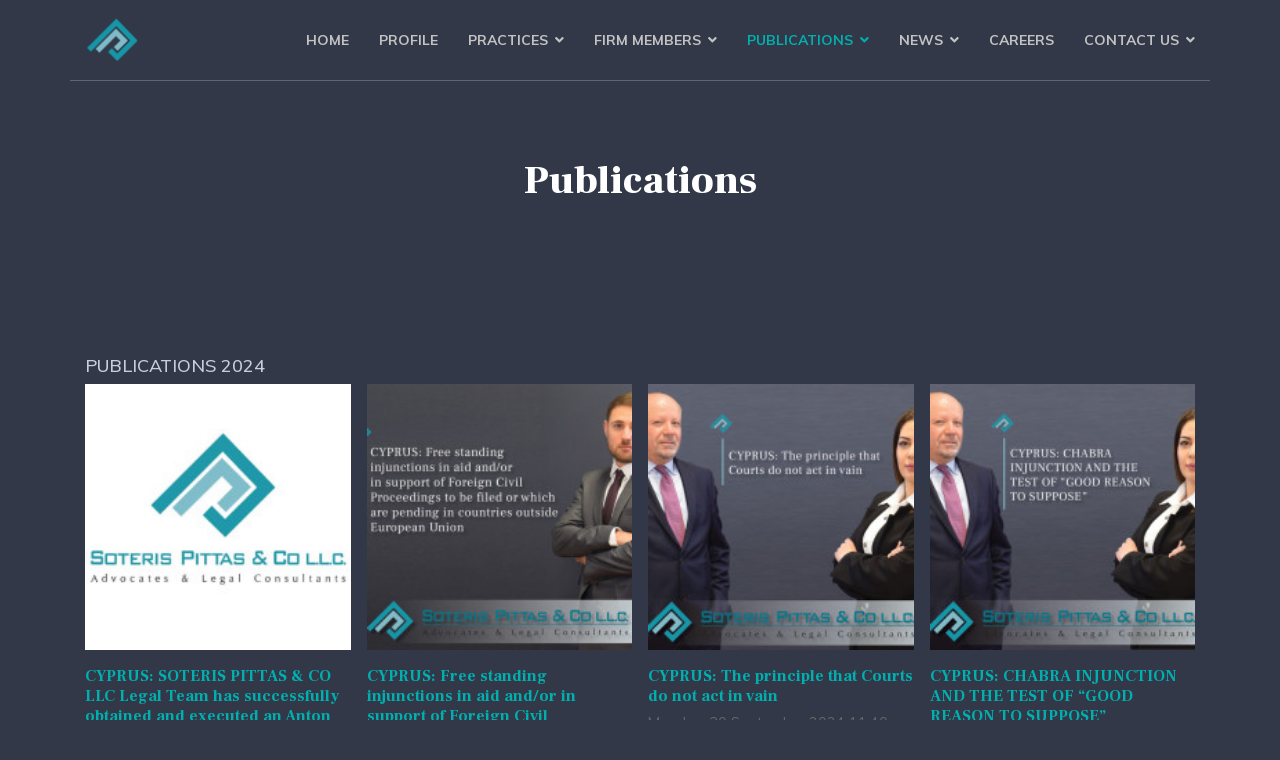

--- FILE ---
content_type: text/html; charset=utf-8
request_url: https://pittaslegal.com/en/publications/publications-2024
body_size: 14305
content:

<!doctype html>
<html lang="en-gb" dir="ltr">
    <head>
        <meta charset="utf-8">
        <meta name="viewport" content="width=device-width, initial-scale=1, shrink-to-fit=no">
        <link rel="canonical" href="https://pittaslegal.com/en/publications/publications-2024">
        <meta charset="utf-8" />
	<base href="https://pittaslegal.com/en/publications/publications-2024" />
	<meta name="keywords" content="Cyprus Lawyers,Cyprus Law Firm, Soteris Pittas &amp; Co LLC, Limassol - Cyprus, PittasLegal, pittas legal, Soteris Pittas, Sotiris Pittas, Sotiris Pittas &amp; Co LLC, Pittas, law firm in cyprus, law firm in Limassol" />
	<meta name="description" content="Soteris Pittas &amp; Co LLC, Publications,Limassol, Cyprus " />
	<meta name="generator" content="HELIX_ULTIMATE_GENERATOR_TEXT" />
	<title>Soteris Pittas &amp; Co LLC Cyprus Lawyers - Publications 2024</title>
	<link href="/images/favicon.ico" rel="shortcut icon" type="image/vnd.microsoft.icon" />
	<link href="/templates/themis/favicon.ico" rel="shortcut icon" type="image/vnd.microsoft.icon" />
	<link href="//fonts.googleapis.com/css?family=Muli:100,100i,200,200i,300,300i,400,400i,500,500i,600,600i,700,700i,800,800i,900,900i&subset=latin-ext&display=swap" rel="stylesheet" media="none" onload="media=&quot;all&quot;" />
	<link href="//fonts.googleapis.com/css?family=Frank Ruhl Libre:100,100i,200,200i,300,300i,400,400i,500,500i,600,600i,700,700i,800,800i,900,900i&subset=latin-ext&display=swap" rel="stylesheet" media="none" onload="media=&quot;all&quot;" />
	<link href="//fonts.googleapis.com/css?family=Frank Ruhl Libre:100,100i,200,200i,300,300i,400,400i,500,500i,600,600i,700,700i,800,800i,900,900i&subset=latin&display=swap" rel="stylesheet" media="none" onload="media=&quot;all&quot;" />
	<link href="//fonts.googleapis.com/css?family=Muli:100,100i,200,200i,300,300i,400,400i,500,500i,600,600i,700,700i,800,800i,900,900i&subset=vietnamese&display=swap" rel="stylesheet" media="none" onload="media=&quot;all&quot;" />
	<link href="/components/com_sppagebuilder/assets/css/font-awesome-5.min.css?e55bde7d6e36ebf17ba0b8c1e80e4065" rel="stylesheet" />
	<link href="/components/com_sppagebuilder/assets/css/font-awesome-v4-shims.css?e55bde7d6e36ebf17ba0b8c1e80e4065" rel="stylesheet" />
	<link href="/components/com_sppagebuilder/assets/css/animate.min.css?e55bde7d6e36ebf17ba0b8c1e80e4065" rel="stylesheet" />
	<link href="/components/com_sppagebuilder/assets/css/sppagebuilder.css?e55bde7d6e36ebf17ba0b8c1e80e4065" rel="stylesheet" />
	<link href="/components/com_sppagebuilder/assets/css/magnific-popup.css" rel="stylesheet" />
	<link href="https://fonts.googleapis.com/css?family=Frank Ruhl Libre:100,100italic,200,200italic,300,300italic,400,400italic,500,500italic,600,600italic,700,700italic,800,800italic,900,900italic&display=swap" rel="stylesheet" />
	<link href="/modules/mod_minifrontpagepro/tmpl/default/grid.min.css?v=2.5.0" rel="stylesheet" />
	<link href="/modules/mod_minifrontpagepro/tmpl/default/skin/default.min.css?v=2.5.0" rel="stylesheet" />
	<link href="/cache/com_templates/templates/themis/88fe43d851e2e2a6fa09bc7fae56ea58.css" rel="stylesheet" />
	<style>
body{font-family: 'Muli', sans-serif;font-size: 16px;text-decoration: none;}
h1{font-family: 'Frank Ruhl Libre', sans-serif;font-size: 40px;text-decoration: none;}
h2{font-family: 'Frank Ruhl Libre', sans-serif;font-size: 30px;text-decoration: none;}
h3{font-family: 'Muli', sans-serif;font-size: 18px;text-decoration: none;}
h4{font-family: 'Frank Ruhl Libre', sans-serif;font-size: 16px;text-decoration: none;}
h6{font-family: 'Muli', sans-serif;font-size: 14px;text-decoration: none;}
.sp-simpleportfolio .sp-simpleportfolio-item .sp-simpleportfolio-info h3, #sp-left .sp-module .sp-module-title, #sp-right .sp-module .sp-module-title, #sp-left .sp-module .latestnews > div .latest-post-title, #sp-right .sp-module .latestnews > div .latest-post-title, ul.pagination .page-item .page-link, .price-box-item .sppb-addon-title strong, .sppb-pricing-price{font-family: 'Frank Ruhl Libre', sans-serif;text-decoration: none;}
.logo-image {height:44px;}.logo-image-phone {height:44px;}.logo-image {height:44px;}.logo-image-phone {height:44px;}#sp-bottom-top{ background-color:#eaedf0;padding:0px 0px; }
	</style>
	<script type="application/json" class="joomla-script-options new">{"data":{"breakpoints":{"tablet":991,"mobile":480},"header":{"stickyOffset":"100"}},"csrf.token":"4a27863c981f4e7141b2c6be9260865c","system.paths":{"root":"","base":""}}</script>
	<script src="/components/com_sppagebuilder/assets/js/jquery.parallax.js?e55bde7d6e36ebf17ba0b8c1e80e4065"></script>
	<script src="/components/com_sppagebuilder/assets/js/sppagebuilder.js?e55bde7d6e36ebf17ba0b8c1e80e4065" defer></script>
	<script src="/components/com_sppagebuilder/assets/js/addons/text_block.js"></script>
	<script src="/components/com_sppagebuilder/assets/js/jquery.magnific-popup.min.js"></script>
	<script src="/components/com_sppagebuilder/assets/js/addons/recaptcha.js"></script>
	<script src="/cache/com_templates/templates/themis/e8446021f6c4d09208c08be320efc98b.js"></script>
	<script>
template="themis";
	</script>
	<meta property="og:type" content="article" />
	<meta property="og:url" content="https://pittaslegal.com/en/publications/publications-2024" />
	<meta property="og:title" content="Publications" />
	<meta property="og:description" content="" />
	<meta property="og:site_name" content="Soteris Pittas &amp; Co LLC Cyprus Lawyers" />
	<meta name="twitter:description" content="" />
	<meta name="twitter:card" content="summary_large_image" />
	<meta property="og:url" content="https://www.pittaslegal.com/en/publications/publications-2024/112-publications/publications-2024/587-cyprus-no-further-permission-is-needed-to-continue-proceedings-in-higher-court-against-a-company-under-liquidation-if-such-permission-had-been-already-granted-by-first-instance-court" />
	<meta property="og:title" content="Cyprus: No further permission is needed to continue proceedings in Higher Court against a Company under liquidation if such permission had been already granted by First Instance Court" />
	<meta property="og:description" content="In the context of the Appeal under number E223/21, the Appellants filed an application to amend the title of the Appeal requesting the replacement..." />
	<meta name="twitter:description" content="In the context of the Appeal under number E223/21, the Appellants filed an application to amend the title of the Appeal requesting the replacement..." />
    </head>
    <body class="site helix-ultimate hu com_content com-content view-article layout-default task-none itemid-622 en-gb ltr sticky-header layout-fluid offcanvas-init offcanvs-position-left">
    
    <div class="body-wrapper">
        <div class="body-innerwrapper">
            <header id="sp-header"><div class="container"><div class="container-inner"><div class="row"><div id="sp-logo" class="col-12 col-lg-2"><div class="sp-column"><a id="offcanvas-toggler" aria-label="Navigation" class="offcanvas-toggler-left d-block d-lg-none" href="#"><span class="fa fa-bars" aria-hidden="true" title="Navigation"></span></a><div class="logo"><a href="/"><img class="logo-image" src="/images/n/fr/logots.png" alt="Soteris Pittas & Co LLC Cyprus Lawyers"></a></div></div></div><div id="sp-menu" class="d-none d-lg-block col-lg-10"><div class="sp-column"><nav class="sp-megamenu-wrapper" role="navigation"><ul class="sp-megamenu-parent menu-animation-fade-up d-none d-lg-block"><li class="sp-menu-item"><a   href="https://pittaslegal.com/en/"  >Home</a></li><li class="sp-menu-item"><a   href="/en/profile"  >Profile</a></li><li class="sp-menu-item sp-has-child"><a   href="/en/practices"  >Practices</a><div class="sp-dropdown sp-dropdown-main sp-menu-right" style="width: 240px;"><div class="sp-dropdown-inner"><ul class="sp-dropdown-items"><li class="sp-menu-item"><a   href="/en/practices/corporate-and-commercial-litigation"  >Corporate and Commercial Litigation</a></li><li class="sp-menu-item"><a   href="/en/practices/admiralty-maritime-law"  >Admiralty &amp; Maritime Law</a></li><li class="sp-menu-item"><a   href="/en/practices/international-domestic-arbitrations"  >International and Domestic Arbitrations</a></li><li class="sp-menu-item"><a   href="/en/practices/corporate-law-services"  >Corporate Law Services</a></li><li class="sp-menu-item"><a   href="/en/practices/international-tax-planning"  >International Tax Planning</a></li><li class="sp-menu-item"><a   href="/en/practices/international-business-transactions"  >International Business Transactions</a></li></ul></div></div></li><li class="sp-menu-item sp-has-child"><a   href="/en/firm-members"  >Firm Members</a><div class="sp-dropdown sp-dropdown-main sp-menu-right" style="width: 240px;"><div class="sp-dropdown-inner"><ul class="sp-dropdown-items"><li class="sp-menu-item"><span  class=" sp-menu-heading"  >DIRECTORS</span></li><li class="sp-menu-item"><a   href="/en/firm-members/soteris-pittas"  >Soteris Pittas</a></li><li class="sp-menu-item"><span  class=" sp-menu-heading"  >PARTNERS</span></li><li class="sp-menu-item"><a   href="/en/firm-members/kyriakos-pittas"  >Kyriakos Pittas</a></li><li class="sp-menu-item"><a   href="/en/firm-members/anna-lamprou"  >Anna Lamprou</a></li><li class="sp-menu-item"><a   href="/en/firm-members/christodoulos-neofytou"  >Christodoulos Neofytou</a></li><li class="sp-menu-item"><a   href="/en/firm-members/alexandros-mavrommatis"  >Alexandros Mavrommatis</a></li><li class="sp-menu-item"><span  class=" sp-menu-heading"  >ASSOCIATES</span></li><li class="sp-menu-item"><a   href="/en/firm-members/eleftheria-pavlou"  >Eleftheria Pavlou</a></li><li class="sp-menu-item"><span  class=" sp-menu-heading"  >LEGAL CONSULTANTS</span></li><li class="sp-menu-item"><span  class=" sp-menu-heading"  >EXTERNAL CONSULTANTS</span></li><li class="sp-menu-item"><a   href="/en/firm-members/christos-pittas"  >Christos Pittas</a></li><li class="sp-menu-item"><a   href="/en/firm-members/captain-andreas-michael"  >Captain Andreas Michael</a></li><li class="sp-menu-item"><a   href="/en/firm-members/aigul-zhankuiliyeva"  >Aigul Zhankuiliyeva</a></li></ul></div></div></li><li class="sp-menu-item sp-has-child active"><a   href="/en/publications"  >Publications</a><div class="sp-dropdown sp-dropdown-main sp-menu-right" style="width: 240px;"><div class="sp-dropdown-inner"><ul class="sp-dropdown-items"><li class="sp-menu-item"><a   href="/en/publications/publications-2025"  >Publications 2025</a></li><li class="sp-menu-item current-item active"><a aria-current="page"  href="/en/publications/publications-2024"  >Publications 2024</a></li><li class="sp-menu-item"><a   href="/en/publications/publications-2023"  >Publications 2023</a></li><li class="sp-menu-item"><a   href="/en/publications/publications-2022"  >Publications 2022</a></li><li class="sp-menu-item"><a   href="/en/publications/publications-2021"  >Publications 2021</a></li><li class="sp-menu-item"><a   href="/en/publications/publications-2020"  >Publications 2020</a></li><li class="sp-menu-item"><a   href="/en/publications/publications-2019"  >Publications 2019</a></li><li class="sp-menu-item"><a   href="/en/publications/publications-2018"  >Publications 2018</a></li><li class="sp-menu-item"><a   href="/en/publications/publications-2017"  >Publications 2017</a></li><li class="sp-menu-item"><a   href="/en/publications/publications-2016"  >Publications 2016</a></li><li class="sp-menu-item"><a   href="/en/publications/publications-2015"  >Publications 2015</a></li><li class="sp-menu-item"><a   href="/en/publications/publications-2014"  >Publications 2014</a></li><li class="sp-menu-item"><a   href="/en/publications/publications-2013"  >Publications 2013</a></li><li class="sp-menu-item"><a   href="/en/publications/publications-2012"  >Publications 2012</a></li><li class="sp-menu-item"><a   href="/en/publications/publications-2011"  >Publications 2011</a></li><li class="sp-menu-item"><a   href="/en/publications/publications-2010"  >Publications 2010</a></li><li class="sp-menu-item"><a   href="/en/publications/publications-2009"  >Publications 2009</a></li></ul></div></div></li><li class="sp-menu-item sp-has-child"><a   href="/en/news"  >News</a><div class="sp-dropdown sp-dropdown-main sp-menu-right" style="width: 240px;"><div class="sp-dropdown-inner"><ul class="sp-dropdown-items"><li class="sp-menu-item"><a   href="/en/news"  >Company News</a></li><li class="sp-menu-item sp-has-child"><a   href="/en/news/media-galleries"  >Media Gallery</a><div class="sp-dropdown sp-dropdown-sub sp-menu-right" style="width: 240px;"><div class="sp-dropdown-inner"><ul class="sp-dropdown-items"><li class="sp-menu-item"><a   href="/en/news/media-galleries/events-photo-gallery"  >Events Photo Gallery</a></li><li class="sp-menu-item"><a   href="/en/news/media-galleries/events-video-gallery"  >Events Video Gallery</a></li><li class="sp-menu-item"><a   href="/en/news/media-galleries/company-photo-gallery"  >Company Photo Gallery</a></li><li class="sp-menu-item"><a   href="/en/news/media-galleries/company-video-gallery"  >Company Video Gallery</a></li><li class="sp-menu-item"><a   href="/en/news/media-galleries/premises"  >Premises Gallery</a></li></ul></div></div></li><li class="sp-menu-item"><a   href="/en/news/seminars"  >Seminars</a></li></ul></div></div></li><li class="sp-menu-item"><a   href="/en/careers"  >Careers</a></li><li class="sp-menu-item sp-has-child"><a   href="/en/contact-us"  >Contact Us</a><div class="sp-dropdown sp-dropdown-main sp-menu-right" style="width: 240px;"><div class="sp-dropdown-inner"><ul class="sp-dropdown-items"><li class="sp-menu-item"><a   href="/en/contact-us"  >Contact Us</a></li><li class="sp-menu-item"><a   href="/en/contact-us/privacy-policy"  >Privacy Policy</a></li><li class="sp-menu-item"><a   href="/en/contact-us/subscribe"  >Subscribe</a></li></ul></div></div></li></ul></nav></div></div></div></div></div></header>            
<section id="sp-section-1" >

				
	
<div class="row">
	<div id="sp-title" class="col-lg-12 "><div class="sp-column "></div></div></div>
				
</section>
<section id="sp-main-body" >

										<div class="container">
					<div class="container-inner">
						
	
<div class="row">
	
<main id="sp-component" class="col-lg-12 ">
	<div class="sp-column ">
		<div id="system-message-container" aria-live="polite">
			</div>


		
		<div class="article-details " itemscope itemtype="https://schema.org/Article">
	<meta itemprop="inLanguage" content="en-GB">
	<div class="article-header-wrap">
	
		<div class="article-header">
					<h1 itemprop="headline">
				Publications			</h1>
										
	</div>
			</div>

					
			
	<div class="article-can-edit d-flex flex-wrap justify-content-between">
				</div>

		
	
		
		
	
	<div itemprop="articleBody">
			</div>

	
	
				
						
		
	

	
				</div>



			</div>
</main>
</div>
											</div>
				</div>
						
</section>
<section id="sp-position-2" >

						<div class="container">
				<div class="container-inner">
			
	
<div class="row">
	<div id="sp-position2" class="col-lg-12 "><div class="sp-column "><div class="sp-module "><h3 class="sp-module-title">PUBLICATIONS 2024</h3><div class="sp-module-content">
<div class="mfp_default_skin_default mfp_mid_225">  
    <div class="mfp-grid">  
    
                    <div class="mfp-col-xs-12 mfp-col-sm-6 mfp-col-md-3 mfp_default_item">
                    <div class="mfp_default_item_inner">
                                                                                        <a href="/en/publications/publications-2024/112-publications/publications-2024/594-cyprus-soteris-pittas-co-llc-legal-team-has-successfully-obtained-and-executed-an-anton-piller-order" class="mfp_thumb_pos_top" itemprop="url"><img src="/images/thumbnails/mod_minifrontpagepro/e7258c602e9f5ec387ff98ebaec25732.jpg" width="64" height="64" alt="CYPRUS: SOTERIS PITTAS & CO LLC Legal Team has successfully  obtained and executed an Anton Piller Order" /></a>
                                                            <h4 class="mfp_default_title">    
                        <a href="/en/publications/publications-2024/112-publications/publications-2024/594-cyprus-soteris-pittas-co-llc-legal-team-has-successfully-obtained-and-executed-an-anton-piller-order" itemprop="url">
                            CYPRUS: SOTERIS PITTAS & CO LLC Legal Team has successfully  obtained and executed an Anton Piller Order                        </a>
                    </h4>
                                        <span class='mfp_date'>Monday, 30 December 2024 13:04</span>                    		
                    <p class="mfp_introtext">
                                                Soteris Pittas &amp; Co LLC is pleased to share the successful outcome in a high-stake legal matter handled before the District Court of Limassol. Our litigation team has successfully secured, inter...                    </p>
                                                            </div>
                </div>
                                <div class="mfp-col-xs-12 mfp-col-sm-6 mfp-col-md-3 mfp_default_item">
                    <div class="mfp_default_item_inner">
                                                                                        <a href="/en/publications/publications-2024/112-publications/publications-2024/592-cyprus-free-standing-injunctions-in-aid-and-or-in-support-of-foreign-civil-proceedings-to-be-filed-or-which-are-pending-in-countries-outside-european-union" class="mfp_thumb_pos_top" itemprop="url"><img src="/images/thumbnails/mod_minifrontpagepro/ca813b6900f912ea56434d04f3e0ff65.jpg" width="64" height="64" alt="CYPRUS: Free standing injunctions in aid and/or in support of Foreign Civil Proceedings to be filed or which are pending in countries outside European Union" /></a>
                                                            <h4 class="mfp_default_title">    
                        <a href="/en/publications/publications-2024/112-publications/publications-2024/592-cyprus-free-standing-injunctions-in-aid-and-or-in-support-of-foreign-civil-proceedings-to-be-filed-or-which-are-pending-in-countries-outside-european-union" itemprop="url">
                            CYPRUS: Free standing injunctions in aid and/or in support of Foreign Civil Proceedings to be filed or which are pending in countries outside European Union                        </a>
                    </h4>
                                        <span class='mfp_date'>Tuesday, 29 October 2024 11:08</span>                    		
                    <p class="mfp_introtext">
                                                Until recently, Cyprus Courts had and continue to have jurisdiction to grant interim relief in support of pending civil proceedings filed before Courts of EU Member States, as per the EU Regulation...                    </p>
                                                            </div>
                </div>
                                <div class="mfp-col-xs-12 mfp-col-sm-6 mfp-col-md-3 mfp_default_item">
                    <div class="mfp_default_item_inner">
                                                                                        <a href="/en/publications/publications-2024/112-publications/publications-2024/591-cyprus-the-principle-that-courts-do-not-act-in-vain" class="mfp_thumb_pos_top" itemprop="url"><img src="/images/thumbnails/mod_minifrontpagepro/0d8a24bbd120527bf3a2618fddaf8367.jpg" width="64" height="64" alt="CYPRUS: The principle that Courts do not act in vain " /></a>
                                                            <h4 class="mfp_default_title">    
                        <a href="/en/publications/publications-2024/112-publications/publications-2024/591-cyprus-the-principle-that-courts-do-not-act-in-vain" itemprop="url">
                            CYPRUS: The principle that Courts do not act in vain                         </a>
                    </h4>
                                        <span class='mfp_date'>Monday, 30 September 2024 11:40</span>                    		
                    <p class="mfp_introtext">
                                                In a recent appellate case in which our law office acted for the successful party, the Appellate Court dismissed the appeal on, inter alia, the ground that “Courts do not act in vain”.
 
In the...                    </p>
                                                            </div>
                </div>
                                <div class="mfp-col-xs-12 mfp-col-sm-6 mfp-col-md-3 mfp_default_item">
                    <div class="mfp_default_item_inner">
                                                                                        <a href="/en/publications/publications-2024/112-publications/publications-2024/589-cyprus-chabra-injunction-and-the-test-of-good-reason-to-suppose" class="mfp_thumb_pos_top" itemprop="url"><img src="/images/thumbnails/mod_minifrontpagepro/50623abf3ae0bc5d65747a6e130691b1.jpg" width="64" height="64" alt="CYPRUS: CHABRA INJUNCTION AND THE TEST OF “GOOD REASON TO SUPPOSE”" /></a>
                                                            <h4 class="mfp_default_title">    
                        <a href="/en/publications/publications-2024/112-publications/publications-2024/589-cyprus-chabra-injunction-and-the-test-of-good-reason-to-suppose" itemprop="url">
                            CYPRUS: CHABRA INJUNCTION AND THE TEST OF “GOOD REASON TO SUPPOSE”                        </a>
                    </h4>
                                        <span class='mfp_date'>Monday, 23 September 2024 12:58</span>                    		
                    <p class="mfp_introtext">
                                                In a recent Appellate case, which was handled by our office, on behalf of the successful party, the Appellate Court dismissed the appeal of a party – (which had intervened in an Originating...                    </p>
                                                            </div>
                </div>
                                <div class="mfp-col-xs-12 mfp-col-sm-6 mfp-col-md-3 mfp_default_item">
                    <div class="mfp_default_item_inner">
                                                                                        <a href="/en/publications/publications-2024/112-publications/publications-2024/588-cyprus-persons-suing-in-a-representative-capacity-i-e-nominal-plaintiff-on-behalf-of-other-persons-are-obliged-to-deposit-security-for-costs" class="mfp_thumb_pos_top" itemprop="url"><img src="/images/thumbnails/mod_minifrontpagepro/f50cdd70b9c4d74703d9bda9ca0f192a.jpg" width="64" height="64" alt="CYPRUS: Persons suing in a representative capacity (i.e. nominal Plaintiff), on behalf of other persons are obliged to deposit security for costs" /></a>
                                                            <h4 class="mfp_default_title">    
                        <a href="/en/publications/publications-2024/112-publications/publications-2024/588-cyprus-persons-suing-in-a-representative-capacity-i-e-nominal-plaintiff-on-behalf-of-other-persons-are-obliged-to-deposit-security-for-costs" itemprop="url">
                            CYPRUS: Persons suing in a representative capacity (i.e. nominal Plaintiff), on behalf of other persons are obliged to deposit security for costs                        </a>
                    </h4>
                                        <span class='mfp_date'>Tuesday, 17 September 2024 17:24</span>                    		
                    <p class="mfp_introtext">
                                                In a recent case, handled by our office, a Cypriot court ordered a Cypriot administrator of the estate of a deceased foreign resident person (on the basis of a limited grant), to deposit security...                    </p>
                                                            </div>
                </div>
                                <div class="mfp-col-xs-12 mfp-col-sm-6 mfp-col-md-3 mfp_default_item">
                    <div class="mfp_default_item_inner">
                                                                                        <a href="/en/publications/publications-2024/112-publications/publications-2024/587-cyprus-no-further-permission-is-needed-to-continue-proceedings-in-higher-court-against-a-company-under-liquidation-if-such-permission-had-been-already-granted-by-first-instance-court" class="mfp_thumb_pos_top" itemprop="url"><img src="/images/thumbnails/mod_minifrontpagepro/3141255983b38d87ec2b527001388339.jpg" width="64" height="64" alt="Cyprus: No further permission is needed to continue proceedings in Higher Court against a Company under liquidation if such permission had been already granted by First Instance Court" /></a>
                                                            <h4 class="mfp_default_title">    
                        <a href="/en/publications/publications-2024/112-publications/publications-2024/587-cyprus-no-further-permission-is-needed-to-continue-proceedings-in-higher-court-against-a-company-under-liquidation-if-such-permission-had-been-already-granted-by-first-instance-court" itemprop="url">
                            Cyprus: No further permission is needed to continue proceedings in Higher Court against a Company under liquidation if such permission had been already granted by First Instance Court                        </a>
                    </h4>
                                        <span class='mfp_date'>Monday, 09 September 2024 10:27</span>                    		
                    <p class="mfp_introtext">
                                                In the context of the Appeal under number E223/21, the Appellants filed an application to amend the title of the Appeal requesting the replacement of the Special Administrator with the Liquidator....                    </p>
                                                            </div>
                </div>
                                <div class="mfp-col-xs-12 mfp-col-sm-6 mfp-col-md-3 mfp_default_item">
                    <div class="mfp_default_item_inner">
                                                                                        <a href="/en/publications/publications-2024/112-publications/publications-2024/586-political-incentives-to-boost-the-economy-are-not-enough-to-qualify-an-act-as-governmental" class="mfp_thumb_pos_top" itemprop="url"><img src="/images/thumbnails/mod_minifrontpagepro/b2da40be48504692eba34526886e42a9.jpg" width="64" height="64" alt="Political incentives to boost the economy are not enough to qualify an act as governmental" /></a>
                                                            <h4 class="mfp_default_title">    
                        <a href="/en/publications/publications-2024/112-publications/publications-2024/586-political-incentives-to-boost-the-economy-are-not-enough-to-qualify-an-act-as-governmental" itemprop="url">
                            Political incentives to boost the economy are not enough to qualify an act as governmental                        </a>
                    </h4>
                                        <span class='mfp_date'>Thursday, 25 July 2024 10:31</span>                    		
                    <p class="mfp_introtext">
                                                The Plenary of the Administrative Court in its recent decision held that the act of rejecting an application for naturalisation is not considered as governmental act, and therefore their legality...                    </p>
                                                            </div>
                </div>
                                <div class="mfp-col-xs-12 mfp-col-sm-6 mfp-col-md-3 mfp_default_item">
                    <div class="mfp_default_item_inner">
                                                                                        <a href="/en/publications/publications-2024/112-publications/publications-2024/585-vacancy-of-a-position-in-the-public-sector-does-not-revive-the-previous-announcement-of-the-said-position" class="mfp_thumb_pos_top" itemprop="url"><img src="/images/thumbnails/mod_minifrontpagepro/7a4ee444748520811f5fe38c1b51058f.jpg" width="64" height="64" alt="Vacancy of a position in the Public Sector does not revive the previous announcement of the said position" /></a>
                                                            <h4 class="mfp_default_title">    
                        <a href="/en/publications/publications-2024/112-publications/publications-2024/585-vacancy-of-a-position-in-the-public-sector-does-not-revive-the-previous-announcement-of-the-said-position" itemprop="url">
                            Vacancy of a position in the Public Sector does not revive the previous announcement of the said position                        </a>
                    </h4>
                                        <span class='mfp_date'>Tuesday, 02 July 2024 12:17</span>                    		
                    <p class="mfp_introtext">
                                                In a recent decision in Appeal to a decision of the Administrative Court No. 24/2018, the Supreme Constitutional Court exercising its appellate jurisdiction based on the Transitional provisions...                    </p>
                                                            </div>
                </div>
                                <div class="mfp-col-xs-12 mfp-col-sm-6 mfp-col-md-3 mfp_default_item">
                    <div class="mfp_default_item_inner">
                                                                                        <a href="/en/publications/publications-2024/112-publications/publications-2024/582-cyprus-citizenship-new-criteria-for-registration-due-to-years-of-residence" class="mfp_thumb_pos_top" itemprop="url"><img src="/images/thumbnails/mod_minifrontpagepro/40e60af1cec768d19e91245b4a7c57e0.jpg" width="64" height="64" alt="CYPRUS CITIZENSHIP: NEW CRITERIA FOR REGISTRATION DUE TO YEARS OF RESIDENCE " /></a>
                                                            <h4 class="mfp_default_title">    
                        <a href="/en/publications/publications-2024/112-publications/publications-2024/582-cyprus-citizenship-new-criteria-for-registration-due-to-years-of-residence" itemprop="url">
                            CYPRUS CITIZENSHIP: NEW CRITERIA FOR REGISTRATION DUE TO YEARS OF RESIDENCE                         </a>
                    </h4>
                                        <span class='mfp_date'>Tuesday, 04 June 2024 09:59</span>                    		
                    <p class="mfp_introtext">
                                                Published on 19/12/2023 in the Official Gazette and with an immediate effect, Cyprus Parliament voted amendments to Civil Registry Law (“the Law”) governing the naturalization of foreign nationals...                    </p>
                                                            </div>
                </div>
                                <div class="mfp-col-xs-12 mfp-col-sm-6 mfp-col-md-3 mfp_default_item">
                    <div class="mfp_default_item_inner">
                                                                                        <a href="/en/publications/publications-2024/112-publications/publications-2024/579-cyprus-amendment-to-the-sale-of-property-specific-performance-law" class="mfp_thumb_pos_top" itemprop="url"><img src="/images/thumbnails/mod_minifrontpagepro/0c894a9fec81473dddb4bfd12c2bffc5.jpg" width="64" height="64" alt="CYPRUS: Amendment to the Sale of Property (Specific Performance) Law" /></a>
                                                            <h4 class="mfp_default_title">    
                        <a href="/en/publications/publications-2024/112-publications/publications-2024/579-cyprus-amendment-to-the-sale-of-property-specific-performance-law" itemprop="url">
                            CYPRUS: Amendment to the Sale of Property (Specific Performance) Law                        </a>
                    </h4>
                                        <span class='mfp_date'>Friday, 24 May 2024 11:39</span>                    		
                    <p class="mfp_introtext">
                                                The amended Sale of Property (Specific Performance) Law (Law N. 132(I)/2023) came into force on 12/12/2023 to protect the purchaser’s interests. The Law applies to Contracts signed on or after...                    </p>
                                                            </div>
                </div>
                                <div class="mfp-col-xs-12 mfp-col-sm-6 mfp-col-md-3 mfp_default_item">
                    <div class="mfp_default_item_inner">
                                                                                        <a href="/en/publications/publications-2024/112-publications/publications-2024/578-the-exemption-of-a-judge-shall-not-be-unreasonable-or-unjustified" class="mfp_thumb_pos_top" itemprop="url"><img src="/images/thumbnails/mod_minifrontpagepro/0c390bd5635da589f835702e31134aa3.jpg" width="64" height="64" alt="The exemption of a judge shall not be unreasonable or unjustified" /></a>
                                                            <h4 class="mfp_default_title">    
                        <a href="/en/publications/publications-2024/112-publications/publications-2024/578-the-exemption-of-a-judge-shall-not-be-unreasonable-or-unjustified" itemprop="url">
                            The exemption of a judge shall not be unreasonable or unjustified                        </a>
                    </h4>
                                        <span class='mfp_date'>Wednesday, 15 May 2024 13:23</span>                    		
                    <p class="mfp_introtext">
                                                The Supreme Court exercising its jurisdiction based on the Administration of Justice (Various Provisions) (Amendment) Law of 2022, Law 145(I)/2022 and Article 9(3)(e) considered an application for...                    </p>
                                                            </div>
                </div>
                                <div class="mfp-col-xs-12 mfp-col-sm-6 mfp-col-md-3 mfp_default_item">
                    <div class="mfp_default_item_inner">
                                                                                        <a href="/en/publications/publications-2024/112-publications/publications-2024/574-supreme-court-of-cyprus-jurisdiction-pursuant-to-article-9-3-c-of-law-33-1964-application-for-grant-of-permission" class="mfp_thumb_pos_top" itemprop="url"><img src="/images/thumbnails/mod_minifrontpagepro/2ad495ae70982f1e52c3d071bf99541d.jpg" width="64" height="64" alt="SUPREME COURT OF CYPRUS - Jurisdiction pursuant to Article 9(3)(c) of Law 33/1964-Application for Grant of Permission" /></a>
                                                            <h4 class="mfp_default_title">    
                        <a href="/en/publications/publications-2024/112-publications/publications-2024/574-supreme-court-of-cyprus-jurisdiction-pursuant-to-article-9-3-c-of-law-33-1964-application-for-grant-of-permission" itemprop="url">
                            SUPREME COURT OF CYPRUS - Jurisdiction pursuant to Article 9(3)(c) of Law 33/1964-Application for Grant of Permission                        </a>
                    </h4>
                                        <span class='mfp_date'>Thursday, 04 April 2024 08:53</span>                    		
                    <p class="mfp_introtext">
                                                On July 1, 2023, the Procedure Rules of the Supreme Court of 2023 were published in the Official Gazette of the Republic of Cyprus and entered into force. According to the said Procedure Rules, from...                    </p>
                                                            </div>
                </div>
                                <div class="mfp-col-xs-12 mfp-col-sm-6 mfp-col-md-3 mfp_default_item">
                    <div class="mfp_default_item_inner">
                                                                                        <a href="/en/publications/publications-2024/112-publications/publications-2024/571-it-is-not-permitted-to-a-court-to-act-like-an-expert-in-relation-to-issues-which-are-the-subject-of-scientific-knowledge" class="mfp_thumb_pos_top" itemprop="url"><img src="/images/thumbnails/mod_minifrontpagepro/58fb751be2c0f4bbd56a55a0a601ca08.jpg" width="64" height="64" alt="It is not permitted to a Court to act like an expert in relation to issues which are the subject of scientific knowledge" /></a>
                                                            <h4 class="mfp_default_title">    
                        <a href="/en/publications/publications-2024/112-publications/publications-2024/571-it-is-not-permitted-to-a-court-to-act-like-an-expert-in-relation-to-issues-which-are-the-subject-of-scientific-knowledge" itemprop="url">
                            It is not permitted to a Court to act like an expert in relation to issues which are the subject of scientific knowledge                        </a>
                    </h4>
                                        <span class='mfp_date'>Friday, 23 February 2024 09:18</span>                    		
                    <p class="mfp_introtext">
                                                The Supreme Court examining the appeal case No. 298/2014 between Α.Α.Ι. v Dr. M.CH, filed by a patient against a doctor, set aside the first instance Court decision on, inter alia, the ground that...                    </p>
                                                            </div>
                </div>
                            </div>
</div> 

</div></div></div></div></div>
							</div>
			</div>
			
</section>
<section id="sp-bottom-top" >

						<div class="container">
				<div class="container-inner">
			
	
<div class="row">
	<div id="sp-bottom-top1" class="col-lg-12 "><div class="sp-column "><div class="sp-module "><div class="sp-module-content"><div class="mod-sppagebuilder  sp-page-builder" data-module_id="197">
	<div class="page-content">
		<section id="section-id-1568099416566" class="sppb-section sppb-section-content-center" ><div class="sppb-row-container"><div class="sppb-row sppb-align-center"><div class="sppb-col-md-7  " id="column-wrap-id-1568099416567"><div id="column-id-1568099416567" class="sppb-column " ><div class="sppb-column-addons"><div id="sppb-addon-wrapper-1568099416568" class="sppb-addon-wrapper  addon-root-heading"><div id="sppb-addon-1568099416568" class="clearfix  "     ><div class="sppb-addon sppb-addon-header"><h2 class="sppb-addon-title">Subscribe to our Publications</h2></div><style type="text/css">#sppb-addon-1568099416568{
box-shadow: 0 0 0 0 #ffffff;
}#sppb-addon-1568099416568{
color: #14171E;
border-radius: 0px;
}
@media (max-width: 1199.98px) {#sppb-addon-1568099416568{}}
@media (max-width: 991.98px) {#sppb-addon-1568099416568{}}
@media (max-width: 767.98px) {#sppb-addon-1568099416568{}}
@media (max-width: 575.98px) {#sppb-addon-1568099416568{}}#sppb-addon-wrapper-1568099416568{
margin-top: 0px;
margin-right: 0px;
margin-bottom: 0px;
margin-left: 0px;
}
@media (max-width: 1199.98px) {#sppb-addon-wrapper-1568099416568{margin-top: 0px;
margin-right: 0px;
margin-bottom: 20px;
margin-left: 0px;}}
@media (max-width: 991.98px) {#sppb-addon-wrapper-1568099416568{margin-top: 0px;
margin-right: 0px;
margin-bottom: 20px;
margin-left: 0px;}}
@media (max-width: 767.98px) {#sppb-addon-wrapper-1568099416568{margin-top: 0px;
margin-right: 0px;
margin-bottom: 10px;
margin-left: 0px;}}
@media (max-width: 575.98px) {#sppb-addon-wrapper-1568099416568{margin-top: 0px;
margin-right: 0px;
margin-bottom: 10px;
margin-left: 0px;}}#sppb-addon-1568099416568 .sppb-addon-title{
}</style><style type="text/css">#sppb-addon-1568099416568 .sppb-addon-header .sppb-addon-title{
font-family: Frank Ruhl Libre;
font-weight: 700;
line-height: 45px;
letter-spacing: 0px;
}
@media (max-width: 1199.98px) {#sppb-addon-1568099416568 .sppb-addon-header .sppb-addon-title{}}
@media (max-width: 991.98px) {#sppb-addon-1568099416568 .sppb-addon-header .sppb-addon-title{}}
@media (max-width: 767.98px) {#sppb-addon-1568099416568 .sppb-addon-header .sppb-addon-title{line-height: 34px;}}
@media (max-width: 575.98px) {#sppb-addon-1568099416568 .sppb-addon-header .sppb-addon-title{line-height: 34px;}}#sppb-addon-1568099416568 .sppb-addon.sppb-addon-header{
text-align: left;
}#sppb-addon-1568099416568 .sppb-addon-header .sppb-addon-title{
margin-top: 0px;
margin-right: 0px;
margin-bottom: 0px;
margin-left: 0px;
padding-top: 0px;
padding-right: 0px;
padding-bottom: 0px;
padding-left: 0px;
}
@media (max-width: 1199.98px) {#sppb-addon-1568099416568 .sppb-addon-header .sppb-addon-title{}}
@media (max-width: 991.98px) {#sppb-addon-1568099416568 .sppb-addon-header .sppb-addon-title{}}
@media (max-width: 767.98px) {#sppb-addon-1568099416568 .sppb-addon-header .sppb-addon-title{}}
@media (max-width: 575.98px) {#sppb-addon-1568099416568 .sppb-addon-header .sppb-addon-title{}}</style></div></div></div></div></div><div class="sppb-col-md-5  " id="column-wrap-id-1568099416569"><div id="column-id-1568099416569" class="sppb-column " ><div class="sppb-column-addons"><div id="sppb-addon-wrapper-1643274014003" class="sppb-addon-wrapper  addon-root-empty-space"><div id="sppb-addon-1643274014003" class="clearfix  "     ><div class="sppb-empty-space  clearfix"></div><style type="text/css">#sppb-addon-1643274014003{
box-shadow: 0 0 0 0 #ffffff;
}#sppb-addon-1643274014003{
border-radius: 0px;
}#sppb-addon-wrapper-1643274014003{
margin-top: 0px;
margin-right: 0px;
margin-bottom: 30px;
margin-left: 0px;
}
@media (max-width: 1199.98px) {#sppb-addon-wrapper-1643274014003{}}
@media (max-width: 991.98px) {#sppb-addon-wrapper-1643274014003{}}
@media (max-width: 767.98px) {#sppb-addon-wrapper-1643274014003{}}
@media (max-width: 575.98px) {#sppb-addon-wrapper-1643274014003{}}#sppb-addon-1643274014003 .sppb-addon-title{
}</style><style type="text/css">#sppb-addon-1643274014003 .sppb-empty-space{
height: 12px;
}
@media (max-width: 1199.98px) {#sppb-addon-1643274014003 .sppb-empty-space{height: 30px;}}
@media (max-width: 991.98px) {#sppb-addon-1643274014003 .sppb-empty-space{height: 30px;}}
@media (max-width: 767.98px) {#sppb-addon-1643274014003 .sppb-empty-space{height: 20px;}}
@media (max-width: 575.98px) {#sppb-addon-1643274014003 .sppb-empty-space{height: 20px;}}</style></div></div><div id="sppb-addon-wrapper-1643271450190" class="sppb-addon-wrapper  addon-root-optin-form"><div id="sppb-addon-1643271450190" class="clearfix  "     ><div class="sppb-addon sppb-addon-optin-forms optintype-normal  grid"><div class="sppb-optin-form-box sppb-row "><div class="sppb-optin-form-info-wrap media-position-top sppb-col-sm-12"><div class="sppb-optin-form-img-wrap  sppb-optin-form-icon"></div><div class="sppb-optin-form-details-wrap"></div></div><div class="sppb-optin-form-content sppb-col-sm-12"><form class="sppb-optin-form form-inline "><div class="sppb-form-group email-wrap "><input type="email" name="email" class="sppb-form-control" placeholder="Email" required="required" aria-label="email"></div><input type="hidden" name="captcha_type" value="gcaptcha"><input type="hidden" name="platform" value="mailchimp"><input type="hidden" name="hidename" value="1"><input type="hidden" name="pageid" value="587"><input type="hidden" name="addonId" value="1643271450190"><div class="button-wrap" ><button type="submit" id="btn-1643271450190" class="sppb-btn sppb-btn-primary sppb-btn-lg sppb-btn-square sppb-btn-outline sppb-btn-custom" aria-label="Subscribe"><i class="fa" aria-hidden="true"></i> Subscribe</button></div></form><div style="display:none;margin-top:10px;" class="sppb-optin-form-status"></div></div></div></div><style type="text/css">#sppb-addon-1643271450190{
box-shadow: 0 0 0 0 #ffffff;
}#sppb-addon-1643271450190{
color: #000000;
border-radius: 0px;
}
@media (max-width: 1199.98px) {#sppb-addon-1643271450190{}}
@media (max-width: 991.98px) {#sppb-addon-1643271450190{}}
@media (max-width: 767.98px) {#sppb-addon-1643271450190{}}
@media (max-width: 575.98px) {#sppb-addon-1643271450190{}}#sppb-addon-wrapper-1643271450190{
margin-top: 0px;
margin-right: 0px;
margin-bottom: 30px;
margin-left: 0px;
}
@media (max-width: 1199.98px) {#sppb-addon-wrapper-1643271450190{}}
@media (max-width: 991.98px) {#sppb-addon-wrapper-1643271450190{}}
@media (max-width: 767.98px) {#sppb-addon-wrapper-1643271450190{}}
@media (max-width: 575.98px) {#sppb-addon-wrapper-1643271450190{}}#sppb-addon-1643271450190 a {
	color: #000000;
}
#sppb-addon-1643271450190 a:hover,
#sppb-addon-1643271450190 a:focus,
#sppb-addon-1643271450190 a:active {
	color: #ffffff;
}
#sppb-addon-1643271450190 .sppb-addon-title{
}</style><style type="text/css">#sppb-addon-1643271450190 .sppb-optin-form input{
background-color: #f7f7f7;
color: #afafaf;
border:none; border-bottom-width: 2px;
border-bottom-color: #c3c3c3;
border-bottom-style: solid;
padding-top: 14px;
padding-right: 15px;
padding-bottom: 14px;
padding-left: 15px;
}
@media (max-width: 1199.98px) {#sppb-addon-1643271450190 .sppb-optin-form input{}}
@media (max-width: 991.98px) {#sppb-addon-1643271450190 .sppb-optin-form input{}}
@media (max-width: 767.98px) {#sppb-addon-1643271450190 .sppb-optin-form input{}}
@media (max-width: 575.98px) {#sppb-addon-1643271450190 .sppb-optin-form input{}}#sppb-addon-1643271450190 .sppb-optin-form input::placeholder{
opacity:1;color: #afafaf;
}#sppb-addon-1643271450190 #btn-1643271450190.sppb-btn-primary{
}
@media (max-width: 1199.98px) {#sppb-addon-1643271450190 #btn-1643271450190.sppb-btn-primary{}}
@media (max-width: 991.98px) {#sppb-addon-1643271450190 #btn-1643271450190.sppb-btn-primary{}}
@media (max-width: 767.98px) {#sppb-addon-1643271450190 #btn-1643271450190.sppb-btn-primary{}}
@media (max-width: 575.98px) {#sppb-addon-1643271450190 #btn-1643271450190.sppb-btn-primary{}}#sppb-addon-1643271450190 #btn-1643271450190.sppb-btn-primary{
letter-spacing: 0px;
}
@media (max-width: 1199.98px) {#sppb-addon-1643271450190 #btn-1643271450190.sppb-btn-primary{}}
@media (max-width: 991.98px) {#sppb-addon-1643271450190 #btn-1643271450190.sppb-btn-primary{}}
@media (max-width: 767.98px) {#sppb-addon-1643271450190 #btn-1643271450190.sppb-btn-primary{}}
@media (max-width: 575.98px) {#sppb-addon-1643271450190 #btn-1643271450190.sppb-btn-primary{}}#sppb-addon-1643271450190 #btn-1643271450190.sppb-btn-custom:hover{
background-color;border-color: #222px;
}#sppb-addon-1643271450190 .sppb-optin-form-icon{
font-size: 82px;
}.sppb-optin-form-popup-wrap > #sppb-addon-1643271450190{
width: 600px;
}#sppb-addon-1643271450190 .sppb-optin-form input{
padding-top: 14px;
padding-right: 15px;
padding-bottom: 14px;
padding-left: 15px;
}
@media (max-width: 1199.98px) {#sppb-addon-1643271450190 .sppb-optin-form input{}}
@media (max-width: 991.98px) {#sppb-addon-1643271450190 .sppb-optin-form input{}}
@media (max-width: 767.98px) {#sppb-addon-1643271450190 .sppb-optin-form input{}}
@media (max-width: 575.98px) {#sppb-addon-1643271450190 .sppb-optin-form input{}}#sppb-addon-1643271450190 .sppb-addon-optin-forms{
text-align: center;
}#sppb-addon-1643271450190 .button-wrap{
}#sppb-addon-1643271450190 #btn-1643271450190.sppb-btn-primary{
}
@media (max-width: 1199.98px) {#sppb-addon-1643271450190 #btn-1643271450190.sppb-btn-primary{}}
@media (max-width: 991.98px) {#sppb-addon-1643271450190 #btn-1643271450190.sppb-btn-primary{}}
@media (max-width: 767.98px) {#sppb-addon-1643271450190 #btn-1643271450190.sppb-btn-primary{}}
@media (max-width: 575.98px) {#sppb-addon-1643271450190 #btn-1643271450190.sppb-btn-primary{}}#sppb-addon-1643271450190 #btn-1643271450190.sppb-btn-primary{
letter-spacing: 0px;
}
@media (max-width: 1199.98px) {#sppb-addon-1643271450190 #btn-1643271450190.sppb-btn-primary{}}
@media (max-width: 991.98px) {#sppb-addon-1643271450190 #btn-1643271450190.sppb-btn-primary{}}
@media (max-width: 767.98px) {#sppb-addon-1643271450190 #btn-1643271450190.sppb-btn-primary{}}
@media (max-width: 575.98px) {#sppb-addon-1643271450190 #btn-1643271450190.sppb-btn-primary{}}#sppb-addon-1643271450190 #btn-1643271450190.sppb-btn-custom:hover{
}#sppb-addon-1643271450190 .sppb-btn i{
}</style></div></div></div></div></div></div></div></section><style type="text/css">.sp-page-builder .page-content #section-id-1569825445377{padding-top:0px;padding-right:0px;padding-bottom:0px;padding-left:0px;margin-top:0px;margin-right:0px;margin-bottom:0px;margin-left:0px;}#column-id-1569825445381{border-radius:0px;}#column-wrap-id-1569825445381{max-width:100%;flex-basis:100%;}@media (max-width:1199.98px) {#column-wrap-id-1569825445381{max-width:100%;flex-basis:100%;}}@media (max-width:991.98px) {#column-wrap-id-1569825445381{max-width:100%;flex-basis:100%;}}@media (max-width:767.98px) {#column-wrap-id-1569825445381{max-width:100%;flex-basis:100%;}}@media (max-width:575.98px) {#column-wrap-id-1569825445381{max-width:100%;flex-basis:100%;}}#column-id-1569825445381 .sppb-column-overlay{border-radius:0px;}.sp-page-builder .page-content #section-id-1569823472551{padding-top:0px;padding-right:0px;padding-bottom:0px;padding-left:0px;margin-top:0px;margin-right:0px;margin-bottom:0px;margin-left:0px;}#column-id-1569823472550{border-radius:0px;}#column-wrap-id-1569823472550{max-width:100%;flex-basis:100%;}@media (max-width:1199.98px) {#column-wrap-id-1569823472550{max-width:100%;flex-basis:100%;}}@media (max-width:991.98px) {#column-wrap-id-1569823472550{max-width:100%;flex-basis:100%;}}@media (max-width:767.98px) {#column-wrap-id-1569823472550{max-width:100%;flex-basis:100%;}}@media (max-width:575.98px) {#column-wrap-id-1569823472550{max-width:100%;flex-basis:100%;}}#column-id-1569823472550 .sppb-column-overlay{border-radius:0px;}.sp-page-builder .page-content #section-id-1569825155938{padding-top:0px;padding-right:0px;padding-bottom:0px;padding-left:0px;margin-top:0px;margin-right:0px;margin-bottom:0px;margin-left:0px;}#column-id-1569825155943{border-radius:0px;}#column-wrap-id-1569825155943{max-width:100%;flex-basis:100%;}@media (max-width:1199.98px) {#column-wrap-id-1569825155943{max-width:100%;flex-basis:100%;}}@media (max-width:991.98px) {#column-wrap-id-1569825155943{max-width:100%;flex-basis:100%;}}@media (max-width:767.98px) {#column-wrap-id-1569825155943{max-width:100%;flex-basis:100%;}}@media (max-width:575.98px) {#column-wrap-id-1569825155943{max-width:100%;flex-basis:100%;}}#column-id-1569825155943 .sppb-column-overlay{border-radius:0px;}.sp-page-builder .page-content #section-id-1568025016507{padding-top:0px;padding-right:0px;padding-bottom:0px;padding-left:0px;margin-top:0px;margin-right:0px;margin-bottom:0px;margin-left:0px;}#column-id-1568025016506{border-radius:0px;}#column-wrap-id-1568025016506{max-width:100%;flex-basis:100%;}@media (max-width:1199.98px) {#column-wrap-id-1568025016506{max-width:100%;flex-basis:100%;}}@media (max-width:991.98px) {#column-wrap-id-1568025016506{max-width:100%;flex-basis:100%;}}@media (max-width:767.98px) {#column-wrap-id-1568025016506{max-width:100%;flex-basis:100%;}}@media (max-width:575.98px) {#column-wrap-id-1568025016506{max-width:100%;flex-basis:100%;}}#column-id-1568025016506 .sppb-column-overlay{border-radius:0px;}.sp-page-builder .page-content #section-id-1568011642624{padding-top:15px;padding-right:0px;padding-bottom:0px;padding-left:0px;margin-top:0px;margin-right:0px;margin-bottom:0px;margin-left:0px;}@media (max-width:767.98px) {.sp-page-builder .page-content #section-id-1568011642624{padding-top:0px;padding-right:0px;padding-bottom:0px;padding-left:0px;}}@media (max-width:575.98px) {.sp-page-builder .page-content #section-id-1568011642624{padding-top:0px;padding-right:0px;padding-bottom:0px;padding-left:0px;}}#column-id-1568011642623{border-radius:0px;}#column-wrap-id-1568011642623{max-width:100%;flex-basis:100%;}@media (max-width:1199.98px) {#column-wrap-id-1568011642623{max-width:100%;flex-basis:100%;}}@media (max-width:991.98px) {#column-wrap-id-1568011642623{max-width:100%;flex-basis:100%;}}@media (max-width:767.98px) {#column-wrap-id-1568011642623{max-width:100%;flex-basis:100%;}}@media (max-width:575.98px) {#column-wrap-id-1568011642623{max-width:100%;flex-basis:100%;}}#column-id-1568011642623 .sppb-column-overlay{border-radius:0px;}.sp-page-builder .page-content #section-id-1567762716676{padding-top:0px;padding-right:0px;padding-bottom:0px;padding-left:0px;margin-top:0px;margin-right:0px;margin-bottom:0px;margin-left:0px;}#column-id-1567762716675{border-radius:0px;}#column-wrap-id-1567762716675{max-width:100%;flex-basis:100%;}@media (max-width:1199.98px) {#column-wrap-id-1567762716675{max-width:100%;flex-basis:100%;}}@media (max-width:991.98px) {#column-wrap-id-1567762716675{max-width:100%;flex-basis:100%;}}@media (max-width:767.98px) {#column-wrap-id-1567762716675{max-width:100%;flex-basis:100%;}}@media (max-width:575.98px) {#column-wrap-id-1567762716675{max-width:100%;flex-basis:100%;}}#column-id-1567762716675 .sppb-column-overlay{border-radius:0px;}.sp-page-builder .page-content #section-id-1568099416566{padding-top:60px;padding-right:0px;padding-bottom:60px;padding-left:0px;margin-top:0px;margin-right:0px;margin-bottom:0px;margin-left:0px;}@media (max-width:767.98px) {.sp-page-builder .page-content #section-id-1568099416566{padding-top:40px;padding-right:0px;padding-bottom:40px;padding-left:0px;}}@media (max-width:575.98px) {.sp-page-builder .page-content #section-id-1568099416566{padding-top:40px;padding-right:0px;padding-bottom:40px;padding-left:0px;}}#column-id-1568099416567{border-radius:0px;}#column-wrap-id-1568099416567{max-width:58.333333333333%;flex-basis:58.333333333333%;}@media (max-width:1199.98px) {#column-wrap-id-1568099416567{max-width:58.333333333333%;flex-basis:58.333333333333%;}}@media (max-width:991.98px) {#column-wrap-id-1568099416567{max-width:100%;flex-basis:100%;}}@media (max-width:767.98px) {#column-wrap-id-1568099416567{max-width:100%;flex-basis:100%;}}@media (max-width:575.98px) {#column-wrap-id-1568099416567{max-width:100%;flex-basis:100%;}}#column-id-1568099416567 .sppb-column-overlay{border-radius:0px;}#column-wrap-id-1568099416569{max-width:41.666666666667%;flex-basis:41.666666666667%;}@media (max-width:1199.98px) {#column-wrap-id-1568099416569{max-width:41.666666666667%;flex-basis:41.666666666667%;}}@media (max-width:991.98px) {#column-wrap-id-1568099416569{max-width:100%;flex-basis:100%;}}@media (max-width:767.98px) {#column-wrap-id-1568099416569{max-width:100%;flex-basis:100%;}}@media (max-width:575.98px) {#column-wrap-id-1568099416569{max-width:100%;flex-basis:100%;}}</style>	</div>
</div></div></div></div></div></div>
							</div>
			</div>
			
</section>
<section id="sp-bottom" >

						<div class="container">
				<div class="container-inner">
			
	
<div class="row">
	<div id="sp-bottom1" class="col-sm-col-sm-6 col-lg-4 "><div class="sp-column "><div class="sp-module "><div class="sp-module-content"><div class="mod-sppagebuilder  sp-page-builder" data-module_id="188">
	<div class="page-content">
		<section id="section-id-1567762716676" class="sppb-section" ><div class="sppb-row-container"><div class="sppb-row"><div class="sppb-col-md-12  " id="column-wrap-id-1567762716675"><div id="column-id-1567762716675" class="sppb-column " ><div class="sppb-column-addons"><div id="sppb-addon-wrapper-1567762716679" class="sppb-addon-wrapper  addon-root-image"><div id="sppb-addon-1567762716679" class="clearfix  "     ><div class="sppb-addon sppb-addon-single-image  "><div class="sppb-addon-content"><div class="sppb-addon-single-image-container"><img class="sppb-img-responsive " src="/images/n/fr/bottom-logo2.svg"  alt="Image" title=""   /></div></div></div><style type="text/css">#sppb-addon-1567762716679{
box-shadow: 0 0 0 0 #ffffff;
}#sppb-addon-1567762716679{
border-radius: 0px;
}
@media (max-width: 1199.98px) {#sppb-addon-1567762716679{}}
@media (max-width: 991.98px) {#sppb-addon-1567762716679{}}
@media (max-width: 767.98px) {#sppb-addon-1567762716679{}}
@media (max-width: 575.98px) {#sppb-addon-1567762716679{}}#sppb-addon-wrapper-1567762716679{
margin-top: 0px;
margin-right: 0px;
margin-bottom: 15px;
margin-left: 0px;
}
@media (max-width: 1199.98px) {#sppb-addon-wrapper-1567762716679{margin-top: 0px;
margin-right: 0px;
margin-bottom: 20px;
margin-left: 0px;}}
@media (max-width: 991.98px) {#sppb-addon-wrapper-1567762716679{margin-top: 0px;
margin-right: 0px;
margin-bottom: 20px;
margin-left: 0px;}}
@media (max-width: 767.98px) {#sppb-addon-wrapper-1567762716679{margin-top: 0px;
margin-right: 0px;
margin-bottom: 10px;
margin-left: 0px;}}
@media (max-width: 575.98px) {#sppb-addon-wrapper-1567762716679{margin-top: 0px;
margin-right: 0px;
margin-bottom: 10px;
margin-left: 0px;}}#sppb-addon-1567762716679 .sppb-addon-title{
}</style><style type="text/css">#sppb-addon-1567762716679 img{
}#sppb-addon-1567762716679 img{
border-radius: 0px;
}#sppb-addon-1567762716679{
text-align: left;
}</style></div></div><div id="sppb-addon-wrapper-1567762782511" class="sppb-addon-wrapper  addon-root-text-block"><div id="sppb-addon-1567762782511" class="clearfix  "     ><div class="sppb-addon sppb-addon-text-block " ><div class="sppb-addon-content">We are dedicated to providing our clients with outstanding, highly personalized, legal representation.</div></div><style type="text/css">#sppb-addon-1567762782511{
box-shadow: 0 0 0 0 #ffffff;
}#sppb-addon-1567762782511{
color: rgba(50, 56, 72, 0.6);
border-radius: 0px;
}
@media (max-width: 1199.98px) {#sppb-addon-1567762782511{}}
@media (max-width: 991.98px) {#sppb-addon-1567762782511{}}
@media (max-width: 767.98px) {#sppb-addon-1567762782511{}}
@media (max-width: 575.98px) {#sppb-addon-1567762782511{}}#sppb-addon-wrapper-1567762782511{
margin-top: 0px;
margin-right: 0px;
margin-bottom: 25px;
margin-left: 0px;
}
@media (max-width: 1199.98px) {#sppb-addon-wrapper-1567762782511{margin-top: 0px;
margin-right: 0px;
margin-bottom: 20px;
margin-left: 0px;}}
@media (max-width: 991.98px) {#sppb-addon-wrapper-1567762782511{margin-top: 0px;
margin-right: 0px;
margin-bottom: 20px;
margin-left: 0px;}}
@media (max-width: 767.98px) {#sppb-addon-wrapper-1567762782511{margin-top: 0px;
margin-right: 0px;
margin-bottom: 10px;
margin-left: 0px;}}
@media (max-width: 575.98px) {#sppb-addon-wrapper-1567762782511{margin-top: 0px;
margin-right: 0px;
margin-bottom: 10px;
margin-left: 0px;}}#sppb-addon-1567762782511 .sppb-addon-title{
}</style><style type="text/css">#sppb-addon-1567762782511 .sppb-addon-text-block{
}#sppb-addon-1567762782511 .sppb-addon-text-block .sppb-addon-content{
}
@media (max-width: 1199.98px) {#sppb-addon-1567762782511 .sppb-addon-text-block .sppb-addon-content{}}
@media (max-width: 991.98px) {#sppb-addon-1567762782511 .sppb-addon-text-block .sppb-addon-content{}}
@media (max-width: 767.98px) {#sppb-addon-1567762782511 .sppb-addon-text-block .sppb-addon-content{}}
@media (max-width: 575.98px) {#sppb-addon-1567762782511 .sppb-addon-text-block .sppb-addon-content{}}</style></div></div><div id="sppb-addon-wrapper-1567763363103" class="sppb-addon-wrapper  addon-root-icons-group"><div id="sppb-addon-1567763363103" class="clearfix  "     ><div class="sppb-addon sppb-addon-icons-group  icons-group-title-postion-top"><ul class="sppb-icons-group-list"><li id="icon-15677633631031" class=""><a href="https://twitter.com/Pittaslegal" aria-label="Twiiter" ><i class="fa fa-twitter " aria-hidden="true" title="Twiiter"></i><span class="sppb-form-label-visually-hidden">Twiiter</span></a></li><li id="icon-15677633631032" class=""><a href="https://www.facebook.com/Pittaslegal" aria-label="Facebook" ><i class="fa fa-facebook-f " aria-hidden="true" title="Facebook"></i><span class="sppb-form-label-visually-hidden">Facebook</span></a></li><li id="icon-15677633631033" class=""><a href="https://www.google.com/maps/place/Soteris+Pittas+%26+Co+LLC/@34.6863402,33.0495612,17z/data=!3m1!4b1!4m5!3m4!1s0x14e733148c32c967:0x8e44813e4a094d81!8m2!3d34.6863313!4d33.0517461" aria-label="Google-map" ><i class="fab fa-google " aria-hidden="true" title="Google-map"></i><span class="sppb-form-label-visually-hidden">Google-map</span></a></li><li id="icon-15677633631034" class=""><a href="https://cy.linkedin.com/company/soteris-pittas-&-co-llc" aria-label="Linkedin" ><i class="fab fa-linkedin-in " aria-hidden="true" title="Linkedin"></i><span class="sppb-form-label-visually-hidden">Linkedin</span></a></li></ul></div><style type="text/css">#sppb-addon-1567763363103{
box-shadow: 0 0 0 0 #ffffff;
}#sppb-addon-1567763363103{
border-radius: 0px;
}
@media (max-width: 1199.98px) {#sppb-addon-1567763363103{}}
@media (max-width: 991.98px) {#sppb-addon-1567763363103{}}
@media (max-width: 767.98px) {#sppb-addon-1567763363103{}}
@media (max-width: 575.98px) {#sppb-addon-1567763363103{}}#sppb-addon-wrapper-1567763363103{
margin-top: 0px;
margin-right: 0px;
margin-bottom: 0px;
margin-left: 0px;
}
@media (max-width: 1199.98px) {#sppb-addon-wrapper-1567763363103{margin-top: 0px;
margin-right: 0px;
margin-bottom: 20px;
margin-left: 0px;}}
@media (max-width: 991.98px) {#sppb-addon-wrapper-1567763363103{margin-top: 0px;
margin-right: 0px;
margin-bottom: 20px;
margin-left: 0px;}}
@media (max-width: 767.98px) {#sppb-addon-wrapper-1567763363103{margin-top: 0px;
margin-right: 0px;
margin-bottom: 10px;
margin-left: 0px;}}
@media (max-width: 575.98px) {#sppb-addon-wrapper-1567763363103{margin-top: 0px;
margin-right: 0px;
margin-bottom: 10px;
margin-left: 0px;}}#sppb-addon-1567763363103 .sppb-addon-title{
}</style><style type="text/css">#sppb-addon-1567763363103 .sppb-icons-group-list li{
}
@media (max-width: 1199.98px) {#sppb-addon-1567763363103 .sppb-icons-group-list li{}}
@media (max-width: 991.98px) {#sppb-addon-1567763363103 .sppb-icons-group-list li{}}
@media (max-width: 767.98px) {#sppb-addon-1567763363103 .sppb-icons-group-list li{}}
@media (max-width: 575.98px) {#sppb-addon-1567763363103 .sppb-icons-group-list li{}}#sppb-addon-1567763363103 .sppb-icons-group-list{
}
@media (max-width: 1199.98px) {#sppb-addon-1567763363103 .sppb-icons-group-list{}}
@media (max-width: 991.98px) {#sppb-addon-1567763363103 .sppb-icons-group-list{}}
@media (max-width: 767.98px) {#sppb-addon-1567763363103 .sppb-icons-group-list{}}
@media (max-width: 575.98px) {#sppb-addon-1567763363103 .sppb-icons-group-list{}}#sppb-addon-1567763363103 .sppb-icons-group-list li#icon-15677633631031 a{
font-size: 18px;
}
@media (max-width: 1199.98px) {#sppb-addon-1567763363103 .sppb-icons-group-list li#icon-15677633631031 a{}}
@media (max-width: 991.98px) {#sppb-addon-1567763363103 .sppb-icons-group-list li#icon-15677633631031 a{}}
@media (max-width: 767.98px) {#sppb-addon-1567763363103 .sppb-icons-group-list li#icon-15677633631031 a{}}
@media (max-width: 575.98px) {#sppb-addon-1567763363103 .sppb-icons-group-list li#icon-15677633631031 a{}}#sppb-addon-1567763363103 .sppb-icons-group-list li#icon-15677633631031 a{
}
@media (max-width: 1199.98px) {#sppb-addon-1567763363103 .sppb-icons-group-list li#icon-15677633631031 a{}}
@media (max-width: 991.98px) {#sppb-addon-1567763363103 .sppb-icons-group-list li#icon-15677633631031 a{height: 0px;padding-top: 0px;
padding-right: 30px;
padding-bottom: 0px;
padding-left: 0px;width: 0px;border-radius: 0px;}}
@media (max-width: 767.98px) {#sppb-addon-1567763363103 .sppb-icons-group-list li#icon-15677633631031 a{}}
@media (max-width: 575.98px) {#sppb-addon-1567763363103 .sppb-icons-group-list li#icon-15677633631031 a{}}#sppb-addon-1567763363103 .sppb-icons-group-list li#icon-15677633631031 .sppb-icons-label-text{
}#sppb-addon-1567763363103 .sppb-icons-group-list li#icon-15677633631031{
display: inline-block;
font-size: 18px;
}
@media (max-width: 1199.98px) {#sppb-addon-1567763363103 .sppb-icons-group-list li#icon-15677633631031{}}
@media (max-width: 991.98px) {#sppb-addon-1567763363103 .sppb-icons-group-list li#icon-15677633631031{}}
@media (max-width: 767.98px) {#sppb-addon-1567763363103 .sppb-icons-group-list li#icon-15677633631031{}}
@media (max-width: 575.98px) {#sppb-addon-1567763363103 .sppb-icons-group-list li#icon-15677633631031{}}#sppb-addon-1567763363103 .sppb-icons-group-list li#icon-15677633631031 .sppb-icons-label-text{
font-size: 16px;
letter-spacing: 0px;
}
@media (max-width: 1199.98px) {#sppb-addon-1567763363103 .sppb-icons-group-list li#icon-15677633631031 .sppb-icons-label-text{}}
@media (max-width: 991.98px) {#sppb-addon-1567763363103 .sppb-icons-group-list li#icon-15677633631031 .sppb-icons-label-text{font-size: 16px;}}
@media (max-width: 767.98px) {#sppb-addon-1567763363103 .sppb-icons-group-list li#icon-15677633631031 .sppb-icons-label-text{}}
@media (max-width: 575.98px) {#sppb-addon-1567763363103 .sppb-icons-group-list li#icon-15677633631031 .sppb-icons-label-text{}}#sppb-addon-1567763363103 .sppb-icons-group-list li#icon-15677633631031 a:hover{
}#sppb-addon-1567763363103 .sppb-icons-group-list li#icon-15677633631031 a{
}
@media (max-width: 1199.98px) {#sppb-addon-1567763363103 .sppb-icons-group-list li#icon-15677633631031 a{}}
@media (max-width: 991.98px) {#sppb-addon-1567763363103 .sppb-icons-group-list li#icon-15677633631031 a{}}
@media (max-width: 767.98px) {#sppb-addon-1567763363103 .sppb-icons-group-list li#icon-15677633631031 a{}}
@media (max-width: 575.98px) {#sppb-addon-1567763363103 .sppb-icons-group-list li#icon-15677633631031 a{}}
#sppb-addon-1567763363103 .sppb-icons-group-list li{
}
@media (max-width: 1199.98px) {#sppb-addon-1567763363103 .sppb-icons-group-list li{}}
@media (max-width: 991.98px) {#sppb-addon-1567763363103 .sppb-icons-group-list li{}}
@media (max-width: 767.98px) {#sppb-addon-1567763363103 .sppb-icons-group-list li{}}
@media (max-width: 575.98px) {#sppb-addon-1567763363103 .sppb-icons-group-list li{}}#sppb-addon-1567763363103 .sppb-icons-group-list{
}
@media (max-width: 1199.98px) {#sppb-addon-1567763363103 .sppb-icons-group-list{}}
@media (max-width: 991.98px) {#sppb-addon-1567763363103 .sppb-icons-group-list{}}
@media (max-width: 767.98px) {#sppb-addon-1567763363103 .sppb-icons-group-list{}}
@media (max-width: 575.98px) {#sppb-addon-1567763363103 .sppb-icons-group-list{}}#sppb-addon-1567763363103 .sppb-icons-group-list li#icon-15677633631032 a{
font-size: 18px;
}
@media (max-width: 1199.98px) {#sppb-addon-1567763363103 .sppb-icons-group-list li#icon-15677633631032 a{}}
@media (max-width: 991.98px) {#sppb-addon-1567763363103 .sppb-icons-group-list li#icon-15677633631032 a{}}
@media (max-width: 767.98px) {#sppb-addon-1567763363103 .sppb-icons-group-list li#icon-15677633631032 a{}}
@media (max-width: 575.98px) {#sppb-addon-1567763363103 .sppb-icons-group-list li#icon-15677633631032 a{}}#sppb-addon-1567763363103 .sppb-icons-group-list li#icon-15677633631032 a{
}
@media (max-width: 1199.98px) {#sppb-addon-1567763363103 .sppb-icons-group-list li#icon-15677633631032 a{}}
@media (max-width: 991.98px) {#sppb-addon-1567763363103 .sppb-icons-group-list li#icon-15677633631032 a{height: 0px;padding-top: 0px;
padding-right: 30px;
padding-bottom: 0px;
padding-left: 0px;width: 0px;border-radius: 0px;}}
@media (max-width: 767.98px) {#sppb-addon-1567763363103 .sppb-icons-group-list li#icon-15677633631032 a{}}
@media (max-width: 575.98px) {#sppb-addon-1567763363103 .sppb-icons-group-list li#icon-15677633631032 a{}}#sppb-addon-1567763363103 .sppb-icons-group-list li#icon-15677633631032 .sppb-icons-label-text{
}#sppb-addon-1567763363103 .sppb-icons-group-list li#icon-15677633631032{
display: inline-block;
font-size: 18px;
}
@media (max-width: 1199.98px) {#sppb-addon-1567763363103 .sppb-icons-group-list li#icon-15677633631032{}}
@media (max-width: 991.98px) {#sppb-addon-1567763363103 .sppb-icons-group-list li#icon-15677633631032{}}
@media (max-width: 767.98px) {#sppb-addon-1567763363103 .sppb-icons-group-list li#icon-15677633631032{}}
@media (max-width: 575.98px) {#sppb-addon-1567763363103 .sppb-icons-group-list li#icon-15677633631032{}}#sppb-addon-1567763363103 .sppb-icons-group-list li#icon-15677633631032 .sppb-icons-label-text{
font-size: 16px;
letter-spacing: 0px;
}
@media (max-width: 1199.98px) {#sppb-addon-1567763363103 .sppb-icons-group-list li#icon-15677633631032 .sppb-icons-label-text{}}
@media (max-width: 991.98px) {#sppb-addon-1567763363103 .sppb-icons-group-list li#icon-15677633631032 .sppb-icons-label-text{font-size: 16px;}}
@media (max-width: 767.98px) {#sppb-addon-1567763363103 .sppb-icons-group-list li#icon-15677633631032 .sppb-icons-label-text{}}
@media (max-width: 575.98px) {#sppb-addon-1567763363103 .sppb-icons-group-list li#icon-15677633631032 .sppb-icons-label-text{}}#sppb-addon-1567763363103 .sppb-icons-group-list li#icon-15677633631032 a:hover{
}#sppb-addon-1567763363103 .sppb-icons-group-list li#icon-15677633631032 a{
}
@media (max-width: 1199.98px) {#sppb-addon-1567763363103 .sppb-icons-group-list li#icon-15677633631032 a{}}
@media (max-width: 991.98px) {#sppb-addon-1567763363103 .sppb-icons-group-list li#icon-15677633631032 a{}}
@media (max-width: 767.98px) {#sppb-addon-1567763363103 .sppb-icons-group-list li#icon-15677633631032 a{}}
@media (max-width: 575.98px) {#sppb-addon-1567763363103 .sppb-icons-group-list li#icon-15677633631032 a{}}
#sppb-addon-1567763363103 .sppb-icons-group-list li{
}
@media (max-width: 1199.98px) {#sppb-addon-1567763363103 .sppb-icons-group-list li{}}
@media (max-width: 991.98px) {#sppb-addon-1567763363103 .sppb-icons-group-list li{}}
@media (max-width: 767.98px) {#sppb-addon-1567763363103 .sppb-icons-group-list li{}}
@media (max-width: 575.98px) {#sppb-addon-1567763363103 .sppb-icons-group-list li{}}#sppb-addon-1567763363103 .sppb-icons-group-list{
}
@media (max-width: 1199.98px) {#sppb-addon-1567763363103 .sppb-icons-group-list{}}
@media (max-width: 991.98px) {#sppb-addon-1567763363103 .sppb-icons-group-list{}}
@media (max-width: 767.98px) {#sppb-addon-1567763363103 .sppb-icons-group-list{}}
@media (max-width: 575.98px) {#sppb-addon-1567763363103 .sppb-icons-group-list{}}#sppb-addon-1567763363103 .sppb-icons-group-list li#icon-15677633631033 a{
font-size: 18px;
}
@media (max-width: 1199.98px) {#sppb-addon-1567763363103 .sppb-icons-group-list li#icon-15677633631033 a{}}
@media (max-width: 991.98px) {#sppb-addon-1567763363103 .sppb-icons-group-list li#icon-15677633631033 a{}}
@media (max-width: 767.98px) {#sppb-addon-1567763363103 .sppb-icons-group-list li#icon-15677633631033 a{}}
@media (max-width: 575.98px) {#sppb-addon-1567763363103 .sppb-icons-group-list li#icon-15677633631033 a{}}#sppb-addon-1567763363103 .sppb-icons-group-list li#icon-15677633631033 a{
}
@media (max-width: 1199.98px) {#sppb-addon-1567763363103 .sppb-icons-group-list li#icon-15677633631033 a{}}
@media (max-width: 991.98px) {#sppb-addon-1567763363103 .sppb-icons-group-list li#icon-15677633631033 a{height: 0px;padding-top: 0px;
padding-right: 30px;
padding-bottom: 0px;
padding-left: 0px;width: 0px;border-width: 0px;}}
@media (max-width: 767.98px) {#sppb-addon-1567763363103 .sppb-icons-group-list li#icon-15677633631033 a{}}
@media (max-width: 575.98px) {#sppb-addon-1567763363103 .sppb-icons-group-list li#icon-15677633631033 a{}}#sppb-addon-1567763363103 .sppb-icons-group-list li#icon-15677633631033 .sppb-icons-label-text{
}#sppb-addon-1567763363103 .sppb-icons-group-list li#icon-15677633631033{
display: inline-block;
font-size: 18px;
}
@media (max-width: 1199.98px) {#sppb-addon-1567763363103 .sppb-icons-group-list li#icon-15677633631033{}}
@media (max-width: 991.98px) {#sppb-addon-1567763363103 .sppb-icons-group-list li#icon-15677633631033{}}
@media (max-width: 767.98px) {#sppb-addon-1567763363103 .sppb-icons-group-list li#icon-15677633631033{}}
@media (max-width: 575.98px) {#sppb-addon-1567763363103 .sppb-icons-group-list li#icon-15677633631033{}}#sppb-addon-1567763363103 .sppb-icons-group-list li#icon-15677633631033 .sppb-icons-label-text{
font-size: 16px;
letter-spacing: 0px;
}
@media (max-width: 1199.98px) {#sppb-addon-1567763363103 .sppb-icons-group-list li#icon-15677633631033 .sppb-icons-label-text{}}
@media (max-width: 991.98px) {#sppb-addon-1567763363103 .sppb-icons-group-list li#icon-15677633631033 .sppb-icons-label-text{font-size: 16px;}}
@media (max-width: 767.98px) {#sppb-addon-1567763363103 .sppb-icons-group-list li#icon-15677633631033 .sppb-icons-label-text{}}
@media (max-width: 575.98px) {#sppb-addon-1567763363103 .sppb-icons-group-list li#icon-15677633631033 .sppb-icons-label-text{}}#sppb-addon-1567763363103 .sppb-icons-group-list li#icon-15677633631033 a:hover{
}#sppb-addon-1567763363103 .sppb-icons-group-list li#icon-15677633631033 a{
}
@media (max-width: 1199.98px) {#sppb-addon-1567763363103 .sppb-icons-group-list li#icon-15677633631033 a{}}
@media (max-width: 991.98px) {#sppb-addon-1567763363103 .sppb-icons-group-list li#icon-15677633631033 a{}}
@media (max-width: 767.98px) {#sppb-addon-1567763363103 .sppb-icons-group-list li#icon-15677633631033 a{}}
@media (max-width: 575.98px) {#sppb-addon-1567763363103 .sppb-icons-group-list li#icon-15677633631033 a{}}
#sppb-addon-1567763363103 .sppb-icons-group-list li{
}
@media (max-width: 1199.98px) {#sppb-addon-1567763363103 .sppb-icons-group-list li{}}
@media (max-width: 991.98px) {#sppb-addon-1567763363103 .sppb-icons-group-list li{}}
@media (max-width: 767.98px) {#sppb-addon-1567763363103 .sppb-icons-group-list li{}}
@media (max-width: 575.98px) {#sppb-addon-1567763363103 .sppb-icons-group-list li{}}#sppb-addon-1567763363103 .sppb-icons-group-list{
}
@media (max-width: 1199.98px) {#sppb-addon-1567763363103 .sppb-icons-group-list{}}
@media (max-width: 991.98px) {#sppb-addon-1567763363103 .sppb-icons-group-list{}}
@media (max-width: 767.98px) {#sppb-addon-1567763363103 .sppb-icons-group-list{}}
@media (max-width: 575.98px) {#sppb-addon-1567763363103 .sppb-icons-group-list{}}#sppb-addon-1567763363103 .sppb-icons-group-list li#icon-15677633631034 a{
font-size: 18px;
}
@media (max-width: 1199.98px) {#sppb-addon-1567763363103 .sppb-icons-group-list li#icon-15677633631034 a{}}
@media (max-width: 991.98px) {#sppb-addon-1567763363103 .sppb-icons-group-list li#icon-15677633631034 a{}}
@media (max-width: 767.98px) {#sppb-addon-1567763363103 .sppb-icons-group-list li#icon-15677633631034 a{}}
@media (max-width: 575.98px) {#sppb-addon-1567763363103 .sppb-icons-group-list li#icon-15677633631034 a{}}#sppb-addon-1567763363103 .sppb-icons-group-list li#icon-15677633631034 a{
}
@media (max-width: 1199.98px) {#sppb-addon-1567763363103 .sppb-icons-group-list li#icon-15677633631034 a{}}
@media (max-width: 991.98px) {#sppb-addon-1567763363103 .sppb-icons-group-list li#icon-15677633631034 a{padding-top: 0px;
padding-right: 30px;
padding-bottom: 0px;
padding-left: 0px;}}
@media (max-width: 767.98px) {#sppb-addon-1567763363103 .sppb-icons-group-list li#icon-15677633631034 a{}}
@media (max-width: 575.98px) {#sppb-addon-1567763363103 .sppb-icons-group-list li#icon-15677633631034 a{}}#sppb-addon-1567763363103 .sppb-icons-group-list li#icon-15677633631034 .sppb-icons-label-text{
}#sppb-addon-1567763363103 .sppb-icons-group-list li#icon-15677633631034{
display: inline-block;
font-size: 18px;
}
@media (max-width: 1199.98px) {#sppb-addon-1567763363103 .sppb-icons-group-list li#icon-15677633631034{}}
@media (max-width: 991.98px) {#sppb-addon-1567763363103 .sppb-icons-group-list li#icon-15677633631034{}}
@media (max-width: 767.98px) {#sppb-addon-1567763363103 .sppb-icons-group-list li#icon-15677633631034{}}
@media (max-width: 575.98px) {#sppb-addon-1567763363103 .sppb-icons-group-list li#icon-15677633631034{}}#sppb-addon-1567763363103 .sppb-icons-group-list li#icon-15677633631034 .sppb-icons-label-text{
}
@media (max-width: 1199.98px) {#sppb-addon-1567763363103 .sppb-icons-group-list li#icon-15677633631034 .sppb-icons-label-text{}}
@media (max-width: 991.98px) {#sppb-addon-1567763363103 .sppb-icons-group-list li#icon-15677633631034 .sppb-icons-label-text{}}
@media (max-width: 767.98px) {#sppb-addon-1567763363103 .sppb-icons-group-list li#icon-15677633631034 .sppb-icons-label-text{}}
@media (max-width: 575.98px) {#sppb-addon-1567763363103 .sppb-icons-group-list li#icon-15677633631034 .sppb-icons-label-text{}}#sppb-addon-1567763363103 .sppb-icons-group-list li#icon-15677633631034 a:hover{
}#sppb-addon-1567763363103 .sppb-icons-group-list li#icon-15677633631034 a{
}
@media (max-width: 1199.98px) {#sppb-addon-1567763363103 .sppb-icons-group-list li#icon-15677633631034 a{}}
@media (max-width: 991.98px) {#sppb-addon-1567763363103 .sppb-icons-group-list li#icon-15677633631034 a{}}
@media (max-width: 767.98px) {#sppb-addon-1567763363103 .sppb-icons-group-list li#icon-15677633631034 a{}}
@media (max-width: 575.98px) {#sppb-addon-1567763363103 .sppb-icons-group-list li#icon-15677633631034 a{}}#sppb-addon-1567763363103 .sppb-addon-icons-group{
text-align: left;
}#sppb-addon-1567763363103 .sppb-addon-title{
margin-top: 0px;
margin-right: 0px;
margin-bottom: 0px;
margin-left: 0px;
padding-top: 0px;
padding-right: 0px;
padding-bottom: 0px;
padding-left: 0px;
}
@media (max-width: 1199.98px) {#sppb-addon-1567763363103 .sppb-addon-title{}}
@media (max-width: 991.98px) {#sppb-addon-1567763363103 .sppb-addon-title{}}
@media (max-width: 767.98px) {#sppb-addon-1567763363103 .sppb-addon-title{}}
@media (max-width: 575.98px) {#sppb-addon-1567763363103 .sppb-addon-title{}}</style></div></div></div></div></div></div></div></section><style type="text/css">.sp-page-builder .page-content #section-id-1569825445377{padding-top:0px;padding-right:0px;padding-bottom:0px;padding-left:0px;margin-top:0px;margin-right:0px;margin-bottom:0px;margin-left:0px;}#column-id-1569825445381{border-radius:0px;}#column-wrap-id-1569825445381{max-width:100%;flex-basis:100%;}@media (max-width:1199.98px) {#column-wrap-id-1569825445381{max-width:100%;flex-basis:100%;}}@media (max-width:991.98px) {#column-wrap-id-1569825445381{max-width:100%;flex-basis:100%;}}@media (max-width:767.98px) {#column-wrap-id-1569825445381{max-width:100%;flex-basis:100%;}}@media (max-width:575.98px) {#column-wrap-id-1569825445381{max-width:100%;flex-basis:100%;}}#column-id-1569825445381 .sppb-column-overlay{border-radius:0px;}.sp-page-builder .page-content #section-id-1569823472551{padding-top:0px;padding-right:0px;padding-bottom:0px;padding-left:0px;margin-top:0px;margin-right:0px;margin-bottom:0px;margin-left:0px;}#column-id-1569823472550{border-radius:0px;}#column-wrap-id-1569823472550{max-width:100%;flex-basis:100%;}@media (max-width:1199.98px) {#column-wrap-id-1569823472550{max-width:100%;flex-basis:100%;}}@media (max-width:991.98px) {#column-wrap-id-1569823472550{max-width:100%;flex-basis:100%;}}@media (max-width:767.98px) {#column-wrap-id-1569823472550{max-width:100%;flex-basis:100%;}}@media (max-width:575.98px) {#column-wrap-id-1569823472550{max-width:100%;flex-basis:100%;}}#column-id-1569823472550 .sppb-column-overlay{border-radius:0px;}.sp-page-builder .page-content #section-id-1569825155938{padding-top:0px;padding-right:0px;padding-bottom:0px;padding-left:0px;margin-top:0px;margin-right:0px;margin-bottom:0px;margin-left:0px;}#column-id-1569825155943{border-radius:0px;}#column-wrap-id-1569825155943{max-width:100%;flex-basis:100%;}@media (max-width:1199.98px) {#column-wrap-id-1569825155943{max-width:100%;flex-basis:100%;}}@media (max-width:991.98px) {#column-wrap-id-1569825155943{max-width:100%;flex-basis:100%;}}@media (max-width:767.98px) {#column-wrap-id-1569825155943{max-width:100%;flex-basis:100%;}}@media (max-width:575.98px) {#column-wrap-id-1569825155943{max-width:100%;flex-basis:100%;}}#column-id-1569825155943 .sppb-column-overlay{border-radius:0px;}.sp-page-builder .page-content #section-id-1568025016507{padding-top:0px;padding-right:0px;padding-bottom:0px;padding-left:0px;margin-top:0px;margin-right:0px;margin-bottom:0px;margin-left:0px;}#column-id-1568025016506{border-radius:0px;}#column-wrap-id-1568025016506{max-width:100%;flex-basis:100%;}@media (max-width:1199.98px) {#column-wrap-id-1568025016506{max-width:100%;flex-basis:100%;}}@media (max-width:991.98px) {#column-wrap-id-1568025016506{max-width:100%;flex-basis:100%;}}@media (max-width:767.98px) {#column-wrap-id-1568025016506{max-width:100%;flex-basis:100%;}}@media (max-width:575.98px) {#column-wrap-id-1568025016506{max-width:100%;flex-basis:100%;}}#column-id-1568025016506 .sppb-column-overlay{border-radius:0px;}.sp-page-builder .page-content #section-id-1568011642624{padding-top:15px;padding-right:0px;padding-bottom:0px;padding-left:0px;margin-top:0px;margin-right:0px;margin-bottom:0px;margin-left:0px;}@media (max-width:767.98px) {.sp-page-builder .page-content #section-id-1568011642624{padding-top:0px;padding-right:0px;padding-bottom:0px;padding-left:0px;}}@media (max-width:575.98px) {.sp-page-builder .page-content #section-id-1568011642624{padding-top:0px;padding-right:0px;padding-bottom:0px;padding-left:0px;}}#column-id-1568011642623{border-radius:0px;}#column-wrap-id-1568011642623{max-width:100%;flex-basis:100%;}@media (max-width:1199.98px) {#column-wrap-id-1568011642623{max-width:100%;flex-basis:100%;}}@media (max-width:991.98px) {#column-wrap-id-1568011642623{max-width:100%;flex-basis:100%;}}@media (max-width:767.98px) {#column-wrap-id-1568011642623{max-width:100%;flex-basis:100%;}}@media (max-width:575.98px) {#column-wrap-id-1568011642623{max-width:100%;flex-basis:100%;}}#column-id-1568011642623 .sppb-column-overlay{border-radius:0px;}.sp-page-builder .page-content #section-id-1567762716676{padding-top:0px;padding-right:0px;padding-bottom:0px;padding-left:0px;margin-top:0px;margin-right:0px;margin-bottom:0px;margin-left:0px;}#column-id-1567762716675{border-radius:0px;}#column-wrap-id-1567762716675{max-width:100%;flex-basis:100%;}@media (max-width:1199.98px) {#column-wrap-id-1567762716675{max-width:100%;flex-basis:100%;}}@media (max-width:991.98px) {#column-wrap-id-1567762716675{max-width:100%;flex-basis:100%;}}@media (max-width:767.98px) {#column-wrap-id-1567762716675{max-width:100%;flex-basis:100%;}}@media (max-width:575.98px) {#column-wrap-id-1567762716675{max-width:100%;flex-basis:100%;}}#column-id-1567762716675 .sppb-column-overlay{border-radius:0px;}</style>	</div>
</div></div></div></div></div><div id="sp-bottom2" class="col-md-4 col-lg-2 "><div class="sp-column "><div class="sp-module "><div class="sp-module-content"><ul class="menu">
<li class="item-571"><a href="/en/" >HOME</a></li><li class="item-572"><a href="/en/profile" >ABOUT US</a></li><li class="item-573"><a href="/en/practices" >PRACTICE AREAS</a></li><li class="item-574 alias-parent-active"><a href="/en/publications" >PUBLICATIONS</a></li><li class="item-598"><a href="/en/careers" >CAREERS</a></li></ul>
</div></div></div></div><div id="sp-bottom3" class="col-md-4 col-lg-3 "><div class="sp-column "><div class="sp-module "><div class="sp-module-content"><ul class="menu">
<li class="item-575"><a href="/en/firm-members" >MEMBERS</a></li><li class="item-576"><a href="/en/news" >NEWS</a></li><li class="item-577"><a href="/en/contact-us" >CONTACT US</a></li><li class="item-578"><a href="/en/contact-us/privacy-policy" >PRIVACY POLICY</a></li></ul>
</div></div></div></div><div id="sp-bottom4" class="col-md-4 col-lg-3 "><div class="sp-column "><div class="sp-module "><div class="sp-module-content"><div class="mod-sppagebuilder  sp-page-builder" data-module_id="196">
	<div class="page-content">
		<section id="section-id-1568011642624" class="sppb-section" ><div class="sppb-row-container"><div class="sppb-row"><div class="sppb-col-md-12  " id="column-wrap-id-1568011642623"><div id="column-id-1568011642623" class="sppb-column " ><div class="sppb-column-addons"><div id="sppb-addon-wrapper-1568011679455" class="sppb-addon-wrapper  addon-root-text-block"><div id="sppb-addon-1568011679455" class="clearfix  "     ><div class="sppb-addon sppb-addon-text-block link-color" ><div class="sppb-addon-content"><a href="tel:+357 25028460">+357 25028460</a></div></div><style type="text/css">#sppb-addon-1568011679455{
box-shadow: 0 0 0 0 #ffffff;
}#sppb-addon-1568011679455{
color: #14171E;
border-radius: 0px;
}
@media (max-width: 1199.98px) {#sppb-addon-1568011679455{}}
@media (max-width: 991.98px) {#sppb-addon-1568011679455{}}
@media (max-width: 767.98px) {#sppb-addon-1568011679455{}}
@media (max-width: 575.98px) {#sppb-addon-1568011679455{}}#sppb-addon-wrapper-1568011679455{
margin-top: 0px;
margin-right: 0px;
margin-bottom: 25px;
margin-left: 0px;
}
@media (max-width: 1199.98px) {#sppb-addon-wrapper-1568011679455{margin-top: 0px;
margin-right: 0px;
margin-bottom: 12px;
margin-left: 0px;}}
@media (max-width: 991.98px) {#sppb-addon-wrapper-1568011679455{margin-top: 0px;
margin-right: 0px;
margin-bottom: 12px;
margin-left: 0px;}}
@media (max-width: 767.98px) {#sppb-addon-wrapper-1568011679455{margin-top: 0px;
margin-right: 0px;
margin-bottom: 5px;
margin-left: 0px;}}
@media (max-width: 575.98px) {#sppb-addon-wrapper-1568011679455{margin-top: 0px;
margin-right: 0px;
margin-bottom: 5px;
margin-left: 0px;}}#sppb-addon-1568011679455 a {
	color: #14171E;
}
#sppb-addon-1568011679455 a:hover,
#sppb-addon-1568011679455 a:focus,
#sppb-addon-1568011679455 a:active {
	color: #0fb9c1;
}
#sppb-addon-1568011679455 .sppb-addon-title{
}#sppb-addon-1568011679455{letter-spacing:1px;}</style><style type="text/css">#sppb-addon-1568011679455 .sppb-addon-text-block{
text-align: left;
}#sppb-addon-1568011679455 .sppb-addon-text-block .sppb-addon-content{
font-family: Frank Ruhl Libre;
font-weight: 700;
font-size: 18px;
line-height: 26px;
}
@media (max-width: 1199.98px) {#sppb-addon-1568011679455 .sppb-addon-text-block .sppb-addon-content{}}
@media (max-width: 991.98px) {#sppb-addon-1568011679455 .sppb-addon-text-block .sppb-addon-content{}}
@media (max-width: 767.98px) {#sppb-addon-1568011679455 .sppb-addon-text-block .sppb-addon-content{font-size: 12px;line-height: 22px;}}
@media (max-width: 575.98px) {#sppb-addon-1568011679455 .sppb-addon-text-block .sppb-addon-content{font-size: 12px;line-height: 22px;}}</style></div></div><div id="sppb-addon-wrapper-1568014401713" class="sppb-addon-wrapper  addon-root-text-block"><div id="sppb-addon-1568014401713" class="clearfix  "     ><div class="sppb-addon sppb-addon-text-block link-color" ><div class="sppb-addon-content"><a href="mailto:info@pittaslegal.com">info@pittaslegal.com</a></div></div><style type="text/css">#sppb-addon-1568014401713{
box-shadow: 0 0 0 0 #ffffff;
}#sppb-addon-1568014401713{
color: #14171E;
border-radius: 0px;
}
@media (max-width: 1199.98px) {#sppb-addon-1568014401713{}}
@media (max-width: 991.98px) {#sppb-addon-1568014401713{}}
@media (max-width: 767.98px) {#sppb-addon-1568014401713{}}
@media (max-width: 575.98px) {#sppb-addon-1568014401713{}}#sppb-addon-wrapper-1568014401713{
margin-top: 0px;
margin-right: 0px;
margin-bottom: 25px;
margin-left: 0px;
}
@media (max-width: 1199.98px) {#sppb-addon-wrapper-1568014401713{margin-top: 0px;
margin-right: 0px;
margin-bottom: 12px;
margin-left: 0px;}}
@media (max-width: 991.98px) {#sppb-addon-wrapper-1568014401713{margin-top: 0px;
margin-right: 0px;
margin-bottom: 12px;
margin-left: 0px;}}
@media (max-width: 767.98px) {#sppb-addon-wrapper-1568014401713{margin-top: 0px;
margin-right: 0px;
margin-bottom: 0px;
margin-left: 0px;}}
@media (max-width: 575.98px) {#sppb-addon-wrapper-1568014401713{margin-top: 0px;
margin-right: 0px;
margin-bottom: 0px;
margin-left: 0px;}}#sppb-addon-1568014401713 a {
	color: #14171E;
}
#sppb-addon-1568014401713 a:hover,
#sppb-addon-1568014401713 a:focus,
#sppb-addon-1568014401713 a:active {
	color: #0fb9c1;
}
#sppb-addon-1568014401713 .sppb-addon-title{
}</style><style type="text/css">#sppb-addon-1568014401713 .sppb-addon-text-block{
text-align: left;
}#sppb-addon-1568014401713 .sppb-addon-text-block .sppb-addon-content{
font-family: Frank Ruhl Libre;
font-weight: 700;
font-size: 18px;
line-height: 26px;
}
@media (max-width: 1199.98px) {#sppb-addon-1568014401713 .sppb-addon-text-block .sppb-addon-content{}}
@media (max-width: 991.98px) {#sppb-addon-1568014401713 .sppb-addon-text-block .sppb-addon-content{}}
@media (max-width: 767.98px) {#sppb-addon-1568014401713 .sppb-addon-text-block .sppb-addon-content{font-size: 12px;line-height: 22px;}}
@media (max-width: 575.98px) {#sppb-addon-1568014401713 .sppb-addon-text-block .sppb-addon-content{font-size: 12px;line-height: 22px;}}</style></div></div><div id="sppb-addon-wrapper-1568014683950" class="sppb-addon-wrapper  addon-root-text-block"><div id="sppb-addon-1568014683950" class="clearfix  "     ><div class="sppb-addon sppb-addon-text-block " ><div class="sppb-addon-content">Chrysanthou Mylona 10 <br />3030 - Limassol, Cyprus</div></div><style type="text/css">#sppb-addon-1568014683950{
box-shadow: 0 0 0 0 #ffffff;
}#sppb-addon-1568014683950{
color: #14171E;
border-radius: 0px;
}
@media (max-width: 1199.98px) {#sppb-addon-1568014683950{}}
@media (max-width: 991.98px) {#sppb-addon-1568014683950{}}
@media (max-width: 767.98px) {#sppb-addon-1568014683950{}}
@media (max-width: 575.98px) {#sppb-addon-1568014683950{}}#sppb-addon-wrapper-1568014683950{
margin-top: 0px;
margin-right: 0px;
margin-bottom: 0px;
margin-left: 0px;
}
@media (max-width: 1199.98px) {#sppb-addon-wrapper-1568014683950{margin-top: 0px;
margin-right: 0px;
margin-bottom: 0px;
margin-left: 0px;}}
@media (max-width: 991.98px) {#sppb-addon-wrapper-1568014683950{margin-top: 0px;
margin-right: 0px;
margin-bottom: 0px;
margin-left: 0px;}}
@media (max-width: 767.98px) {#sppb-addon-wrapper-1568014683950{margin-top: 0px;
margin-right: 0px;
margin-bottom: 0px;
margin-left: 0px;}}
@media (max-width: 575.98px) {#sppb-addon-wrapper-1568014683950{margin-top: 0px;
margin-right: 0px;
margin-bottom: 0px;
margin-left: 0px;}}#sppb-addon-1568014683950 a {
	color: #14171E;
}
#sppb-addon-1568014683950 a:hover,
#sppb-addon-1568014683950 a:focus,
#sppb-addon-1568014683950 a:active {
	color: #0fb9c1;
}
#sppb-addon-1568014683950 .sppb-addon-title{
}</style><style type="text/css">#sppb-addon-1568014683950 .sppb-addon-text-block{
text-align: left;
}#sppb-addon-1568014683950 .sppb-addon-text-block .sppb-addon-content{
font-family: Frank Ruhl Libre;
font-weight: 700;
font-size: 18px;
line-height: 23px;
}
@media (max-width: 1199.98px) {#sppb-addon-1568014683950 .sppb-addon-text-block .sppb-addon-content{}}
@media (max-width: 991.98px) {#sppb-addon-1568014683950 .sppb-addon-text-block .sppb-addon-content{}}
@media (max-width: 767.98px) {#sppb-addon-1568014683950 .sppb-addon-text-block .sppb-addon-content{font-size: 12px;}}
@media (max-width: 575.98px) {#sppb-addon-1568014683950 .sppb-addon-text-block .sppb-addon-content{font-size: 12px;}}</style></div></div></div></div></div></div></div></section><style type="text/css">.sp-page-builder .page-content #section-id-1569825445377{padding-top:0px;padding-right:0px;padding-bottom:0px;padding-left:0px;margin-top:0px;margin-right:0px;margin-bottom:0px;margin-left:0px;}#column-id-1569825445381{border-radius:0px;}#column-wrap-id-1569825445381{max-width:100%;flex-basis:100%;}@media (max-width:1199.98px) {#column-wrap-id-1569825445381{max-width:100%;flex-basis:100%;}}@media (max-width:991.98px) {#column-wrap-id-1569825445381{max-width:100%;flex-basis:100%;}}@media (max-width:767.98px) {#column-wrap-id-1569825445381{max-width:100%;flex-basis:100%;}}@media (max-width:575.98px) {#column-wrap-id-1569825445381{max-width:100%;flex-basis:100%;}}#column-id-1569825445381 .sppb-column-overlay{border-radius:0px;}.sp-page-builder .page-content #section-id-1569823472551{padding-top:0px;padding-right:0px;padding-bottom:0px;padding-left:0px;margin-top:0px;margin-right:0px;margin-bottom:0px;margin-left:0px;}#column-id-1569823472550{border-radius:0px;}#column-wrap-id-1569823472550{max-width:100%;flex-basis:100%;}@media (max-width:1199.98px) {#column-wrap-id-1569823472550{max-width:100%;flex-basis:100%;}}@media (max-width:991.98px) {#column-wrap-id-1569823472550{max-width:100%;flex-basis:100%;}}@media (max-width:767.98px) {#column-wrap-id-1569823472550{max-width:100%;flex-basis:100%;}}@media (max-width:575.98px) {#column-wrap-id-1569823472550{max-width:100%;flex-basis:100%;}}#column-id-1569823472550 .sppb-column-overlay{border-radius:0px;}.sp-page-builder .page-content #section-id-1569825155938{padding-top:0px;padding-right:0px;padding-bottom:0px;padding-left:0px;margin-top:0px;margin-right:0px;margin-bottom:0px;margin-left:0px;}#column-id-1569825155943{border-radius:0px;}#column-wrap-id-1569825155943{max-width:100%;flex-basis:100%;}@media (max-width:1199.98px) {#column-wrap-id-1569825155943{max-width:100%;flex-basis:100%;}}@media (max-width:991.98px) {#column-wrap-id-1569825155943{max-width:100%;flex-basis:100%;}}@media (max-width:767.98px) {#column-wrap-id-1569825155943{max-width:100%;flex-basis:100%;}}@media (max-width:575.98px) {#column-wrap-id-1569825155943{max-width:100%;flex-basis:100%;}}#column-id-1569825155943 .sppb-column-overlay{border-radius:0px;}.sp-page-builder .page-content #section-id-1568025016507{padding-top:0px;padding-right:0px;padding-bottom:0px;padding-left:0px;margin-top:0px;margin-right:0px;margin-bottom:0px;margin-left:0px;}#column-id-1568025016506{border-radius:0px;}#column-wrap-id-1568025016506{max-width:100%;flex-basis:100%;}@media (max-width:1199.98px) {#column-wrap-id-1568025016506{max-width:100%;flex-basis:100%;}}@media (max-width:991.98px) {#column-wrap-id-1568025016506{max-width:100%;flex-basis:100%;}}@media (max-width:767.98px) {#column-wrap-id-1568025016506{max-width:100%;flex-basis:100%;}}@media (max-width:575.98px) {#column-wrap-id-1568025016506{max-width:100%;flex-basis:100%;}}#column-id-1568025016506 .sppb-column-overlay{border-radius:0px;}.sp-page-builder .page-content #section-id-1568011642624{padding-top:15px;padding-right:0px;padding-bottom:0px;padding-left:0px;margin-top:0px;margin-right:0px;margin-bottom:0px;margin-left:0px;}@media (max-width:767.98px) {.sp-page-builder .page-content #section-id-1568011642624{padding-top:0px;padding-right:0px;padding-bottom:0px;padding-left:0px;}}@media (max-width:575.98px) {.sp-page-builder .page-content #section-id-1568011642624{padding-top:0px;padding-right:0px;padding-bottom:0px;padding-left:0px;}}#column-id-1568011642623{border-radius:0px;}#column-wrap-id-1568011642623{max-width:100%;flex-basis:100%;}@media (max-width:1199.98px) {#column-wrap-id-1568011642623{max-width:100%;flex-basis:100%;}}@media (max-width:991.98px) {#column-wrap-id-1568011642623{max-width:100%;flex-basis:100%;}}@media (max-width:767.98px) {#column-wrap-id-1568011642623{max-width:100%;flex-basis:100%;}}@media (max-width:575.98px) {#column-wrap-id-1568011642623{max-width:100%;flex-basis:100%;}}#column-id-1568011642623 .sppb-column-overlay{border-radius:0px;}</style>	</div>
</div></div></div></div></div></div>
							</div>
			</div>
			
</section>
<footer id="sp-footer" >

						<div class="container">
				<div class="container-inner">
			
	
<div class="row">
	<div id="sp-footer1" class="col-md-6 col-lg-6 "><div class="sp-column "><span class="sp-copyright">© 2026 Soteris Pittas & Co LLC. All Rights Reserved</span></div></div><div id="sp-footer2" class="col-md-6 col-lg-6 "><div class="sp-column "><div class="sp-module "><div class="sp-module-content"><div class="mod-sppagebuilder  sp-page-builder" data-module_id="204">
	<div class="page-content">
		<section id="section-id-1568025016507" class="sppb-section" ><div class="sppb-row-container"><div class="sppb-row"><div class="sppb-col-md-12  " id="column-wrap-id-1568025016506"><div id="column-id-1568025016506" class="sppb-column " ><div class="sppb-column-addons"><div id="sppb-addon-wrapper-1568025016510" class="sppb-addon-wrapper  addon-root-text-block"><div id="sppb-addon-1568025016510" class="clearfix  "     ><div class="sppb-addon sppb-addon-text-block " ><div class="sppb-addon-content">Design &amp; Developed by Pittaslegal IT Dept.</div></div><style type="text/css">#sppb-addon-1568025016510{
box-shadow: 0 0 0 0 #ffffff;
}#sppb-addon-1568025016510{
border-radius: 0px;
}
@media (max-width: 1199.98px) {#sppb-addon-1568025016510{}}
@media (max-width: 991.98px) {#sppb-addon-1568025016510{}}
@media (max-width: 767.98px) {#sppb-addon-1568025016510{}}
@media (max-width: 575.98px) {#sppb-addon-1568025016510{}}#sppb-addon-wrapper-1568025016510{
margin-top: 0px;
margin-right: 0px;
margin-bottom: 0px;
margin-left: 0px;
}
@media (max-width: 1199.98px) {#sppb-addon-wrapper-1568025016510{margin-top: 0px;
margin-right: 0px;
margin-bottom: 0px;
margin-left: 0px;}}
@media (max-width: 991.98px) {#sppb-addon-wrapper-1568025016510{margin-top: 0px;
margin-right: 0px;
margin-bottom: 0px;
margin-left: 0px;}}
@media (max-width: 767.98px) {#sppb-addon-wrapper-1568025016510{margin-top: 0px;
margin-right: 0px;
margin-bottom: 0px;
margin-left: 0px;}}
@media (max-width: 575.98px) {#sppb-addon-wrapper-1568025016510{margin-top: 0px;
margin-right: 0px;
margin-bottom: 0px;
margin-left: 0px;}}#sppb-addon-1568025016510 .sppb-addon-title{
}</style><style type="text/css">#sppb-addon-1568025016510 .sppb-addon-text-block{
text-align: right;
}#sppb-addon-1568025016510 .sppb-addon-text-block .sppb-addon-content{
}
@media (max-width: 1199.98px) {#sppb-addon-1568025016510 .sppb-addon-text-block .sppb-addon-content{}}
@media (max-width: 991.98px) {#sppb-addon-1568025016510 .sppb-addon-text-block .sppb-addon-content{}}
@media (max-width: 767.98px) {#sppb-addon-1568025016510 .sppb-addon-text-block .sppb-addon-content{}}
@media (max-width: 575.98px) {#sppb-addon-1568025016510 .sppb-addon-text-block .sppb-addon-content{}}</style></div></div></div></div></div></div></div></section><style type="text/css">.sp-page-builder .page-content #section-id-1569825445377{padding-top:0px;padding-right:0px;padding-bottom:0px;padding-left:0px;margin-top:0px;margin-right:0px;margin-bottom:0px;margin-left:0px;}#column-id-1569825445381{border-radius:0px;}#column-wrap-id-1569825445381{max-width:100%;flex-basis:100%;}@media (max-width:1199.98px) {#column-wrap-id-1569825445381{max-width:100%;flex-basis:100%;}}@media (max-width:991.98px) {#column-wrap-id-1569825445381{max-width:100%;flex-basis:100%;}}@media (max-width:767.98px) {#column-wrap-id-1569825445381{max-width:100%;flex-basis:100%;}}@media (max-width:575.98px) {#column-wrap-id-1569825445381{max-width:100%;flex-basis:100%;}}#column-id-1569825445381 .sppb-column-overlay{border-radius:0px;}.sp-page-builder .page-content #section-id-1569823472551{padding-top:0px;padding-right:0px;padding-bottom:0px;padding-left:0px;margin-top:0px;margin-right:0px;margin-bottom:0px;margin-left:0px;}#column-id-1569823472550{border-radius:0px;}#column-wrap-id-1569823472550{max-width:100%;flex-basis:100%;}@media (max-width:1199.98px) {#column-wrap-id-1569823472550{max-width:100%;flex-basis:100%;}}@media (max-width:991.98px) {#column-wrap-id-1569823472550{max-width:100%;flex-basis:100%;}}@media (max-width:767.98px) {#column-wrap-id-1569823472550{max-width:100%;flex-basis:100%;}}@media (max-width:575.98px) {#column-wrap-id-1569823472550{max-width:100%;flex-basis:100%;}}#column-id-1569823472550 .sppb-column-overlay{border-radius:0px;}.sp-page-builder .page-content #section-id-1569825155938{padding-top:0px;padding-right:0px;padding-bottom:0px;padding-left:0px;margin-top:0px;margin-right:0px;margin-bottom:0px;margin-left:0px;}#column-id-1569825155943{border-radius:0px;}#column-wrap-id-1569825155943{max-width:100%;flex-basis:100%;}@media (max-width:1199.98px) {#column-wrap-id-1569825155943{max-width:100%;flex-basis:100%;}}@media (max-width:991.98px) {#column-wrap-id-1569825155943{max-width:100%;flex-basis:100%;}}@media (max-width:767.98px) {#column-wrap-id-1569825155943{max-width:100%;flex-basis:100%;}}@media (max-width:575.98px) {#column-wrap-id-1569825155943{max-width:100%;flex-basis:100%;}}#column-id-1569825155943 .sppb-column-overlay{border-radius:0px;}.sp-page-builder .page-content #section-id-1568025016507{padding-top:0px;padding-right:0px;padding-bottom:0px;padding-left:0px;margin-top:0px;margin-right:0px;margin-bottom:0px;margin-left:0px;}#column-id-1568025016506{border-radius:0px;}#column-wrap-id-1568025016506{max-width:100%;flex-basis:100%;}@media (max-width:1199.98px) {#column-wrap-id-1568025016506{max-width:100%;flex-basis:100%;}}@media (max-width:991.98px) {#column-wrap-id-1568025016506{max-width:100%;flex-basis:100%;}}@media (max-width:767.98px) {#column-wrap-id-1568025016506{max-width:100%;flex-basis:100%;}}@media (max-width:575.98px) {#column-wrap-id-1568025016506{max-width:100%;flex-basis:100%;}}#column-id-1568025016506 .sppb-column-overlay{border-radius:0px;}</style>	</div>
</div></div></div></div></div></div>
							</div>
			</div>
			
</footer>        </div>
    </div>

    <!-- Off Canvas Menu -->
    <div class="offcanvas-overlay"></div>
    <div class="offcanvas-menu">
        <a href="#" class="close-offcanvas"><span class="fa fa-remove"></span></a>
        <div class="offcanvas-inner">
                            <div class="sp-module "><div class="sp-module-content"><div class="mod-sppagebuilder  sp-page-builder" data-module_id="198">
	<div class="page-content">
		<section id="section-id-1569825445377" class="sppb-section" ><div class="sppb-row-container"><div class="sppb-row"><div class="sppb-col-md-12  " id="column-wrap-id-1569825445381"><div id="column-id-1569825445381" class="sppb-column " ><div class="sppb-column-addons"><div id="sppb-addon-wrapper-1569825445382" class="sppb-addon-wrapper  addon-root-text-block"><div id="sppb-addon-1569825445382" class="clearfix  "     ><div class="sppb-addon sppb-addon-text-block " ><div class="sppb-addon-content">© <em>Soteris Pittas &amp; Co LLC</em>. All Rights Reserved.</div></div><style type="text/css">#sppb-addon-1569825445382{
box-shadow: 0 0 0 0 #ffffff;
}#sppb-addon-1569825445382{
border-radius: 0px;
}
@media (max-width: 1199.98px) {#sppb-addon-1569825445382{}}
@media (max-width: 991.98px) {#sppb-addon-1569825445382{}}
@media (max-width: 767.98px) {#sppb-addon-1569825445382{}}
@media (max-width: 575.98px) {#sppb-addon-1569825445382{}}#sppb-addon-wrapper-1569825445382{


margin-bottom: 0px;

}
@media (max-width: 1199.98px) {#sppb-addon-wrapper-1569825445382{

margin-bottom: 20px;
}}
@media (max-width: 991.98px) {#sppb-addon-wrapper-1569825445382{

margin-bottom: 20px;
}}
@media (max-width: 767.98px) {#sppb-addon-wrapper-1569825445382{

margin-bottom: 10px;
}}
@media (max-width: 575.98px) {#sppb-addon-wrapper-1569825445382{

margin-bottom: 10px;
}}#sppb-addon-1569825445382 .sppb-addon-title{
}</style><style type="text/css">#sppb-addon-1569825445382 .sppb-addon-text-block{
}#sppb-addon-1569825445382 .sppb-addon-text-block .sppb-addon-content{
font-size: 12px;
line-height: 18px;
}
@media (max-width: 1199.98px) {#sppb-addon-1569825445382 .sppb-addon-text-block .sppb-addon-content{}}
@media (max-width: 991.98px) {#sppb-addon-1569825445382 .sppb-addon-text-block .sppb-addon-content{}}
@media (max-width: 767.98px) {#sppb-addon-1569825445382 .sppb-addon-text-block .sppb-addon-content{}}
@media (max-width: 575.98px) {#sppb-addon-1569825445382 .sppb-addon-text-block .sppb-addon-content{}}</style></div></div></div></div></div></div></div></section><style type="text/css">.sp-page-builder .page-content #section-id-1569825445377{padding-top:0px;padding-right:0px;padding-bottom:0px;padding-left:0px;margin-top:0px;margin-right:0px;margin-bottom:0px;margin-left:0px;}#column-id-1569825445381{border-radius:0px;}#column-wrap-id-1569825445381{max-width:100%;flex-basis:100%;}@media (max-width:1199.98px) {#column-wrap-id-1569825445381{max-width:100%;flex-basis:100%;}}@media (max-width:991.98px) {#column-wrap-id-1569825445381{max-width:100%;flex-basis:100%;}}@media (max-width:767.98px) {#column-wrap-id-1569825445381{max-width:100%;flex-basis:100%;}}@media (max-width:575.98px) {#column-wrap-id-1569825445381{max-width:100%;flex-basis:100%;}}#column-id-1569825445381 .sppb-column-overlay{border-radius:0px;}</style>	</div>
</div></div></div><div class="sp-module "><div class="sp-module-content"><div class="mod-sppagebuilder  sp-page-builder" data-module_id="201">
	<div class="page-content">
		<section id="section-id-1569823472551" class="sppb-section" ><div class="sppb-row-container"><div class="sppb-row"><div class="sppb-col-md-12  " id="column-wrap-id-1569823472550"><div id="column-id-1569823472550" class="sppb-column " ><div class="sppb-column-addons"><div id="sppb-addon-wrapper-1569823472554" class="sppb-addon-wrapper  addon-root-image"><div id="sppb-addon-1569823472554" class="clearfix  "     ><div class="sppb-addon sppb-addon-single-image  "><div class="sppb-addon-content"><div class="sppb-addon-single-image-container"><img class="sppb-img-responsive " src="/images/n/fr/ser-symbol.png"  alt="Image" title=""   /></div></div></div><style type="text/css">#sppb-addon-1569823472554{
box-shadow: 0 0 0 0 #ffffff;
}#sppb-addon-1569823472554{
border-radius: 0px;
}#sppb-addon-wrapper-1569823472554{
margin-top: 0px;
margin-right: 0px;
margin-bottom: 30px;
margin-left: 0px;
}
@media (max-width: 1199.98px) {#sppb-addon-wrapper-1569823472554{margin-top: 0px;
margin-right: 0px;
margin-bottom: 20px;
margin-left: 0px;}}
@media (max-width: 991.98px) {#sppb-addon-wrapper-1569823472554{margin-top: 0px;
margin-right: 0px;
margin-bottom: 20px;
margin-left: 0px;}}
@media (max-width: 767.98px) {#sppb-addon-wrapper-1569823472554{margin-top: 0px;
margin-right: 0px;
margin-bottom: 10px;
margin-left: 0px;}}
@media (max-width: 575.98px) {#sppb-addon-wrapper-1569823472554{margin-top: 0px;
margin-right: 0px;
margin-bottom: 10px;
margin-left: 0px;}}#sppb-addon-1569823472554 .sppb-addon-title{
}</style><style type="text/css">#sppb-addon-1569823472554 img{
}#sppb-addon-1569823472554 img{
border-radius: 0px;
}#sppb-addon-1569823472554{
text-align: left;
}</style></div></div></div></div></div></div></div></section><style type="text/css">.sp-page-builder .page-content #section-id-1569825445377{padding-top:0px;padding-right:0px;padding-bottom:0px;padding-left:0px;margin-top:0px;margin-right:0px;margin-bottom:0px;margin-left:0px;}#column-id-1569825445381{border-radius:0px;}#column-wrap-id-1569825445381{max-width:100%;flex-basis:100%;}@media (max-width:1199.98px) {#column-wrap-id-1569825445381{max-width:100%;flex-basis:100%;}}@media (max-width:991.98px) {#column-wrap-id-1569825445381{max-width:100%;flex-basis:100%;}}@media (max-width:767.98px) {#column-wrap-id-1569825445381{max-width:100%;flex-basis:100%;}}@media (max-width:575.98px) {#column-wrap-id-1569825445381{max-width:100%;flex-basis:100%;}}#column-id-1569825445381 .sppb-column-overlay{border-radius:0px;}.sp-page-builder .page-content #section-id-1569823472551{padding-top:0px;padding-right:0px;padding-bottom:0px;padding-left:0px;margin-top:0px;margin-right:0px;margin-bottom:0px;margin-left:0px;}#column-id-1569823472550{border-radius:0px;}#column-wrap-id-1569823472550{max-width:100%;flex-basis:100%;}@media (max-width:1199.98px) {#column-wrap-id-1569823472550{max-width:100%;flex-basis:100%;}}@media (max-width:991.98px) {#column-wrap-id-1569823472550{max-width:100%;flex-basis:100%;}}@media (max-width:767.98px) {#column-wrap-id-1569823472550{max-width:100%;flex-basis:100%;}}@media (max-width:575.98px) {#column-wrap-id-1569823472550{max-width:100%;flex-basis:100%;}}#column-id-1569823472550 .sppb-column-overlay{border-radius:0px;}</style>	</div>
</div></div></div><div class="sp-module "><div class="sp-module-content"><div class="mod-sppagebuilder  sp-page-builder" data-module_id="202">
	<div class="page-content">
		<section id="section-id-1569825155938" class="sppb-section" ><div class="sppb-row-container"><div class="sppb-row"><div class="sppb-col-md-12  " id="column-wrap-id-1569825155943"><div id="column-id-1569825155943" class="sppb-column " ><div class="sppb-column-addons"><div id="sppb-addon-wrapper-1569825155944" class="sppb-addon-wrapper  addon-root-icons-group"><div id="sppb-addon-1569825155944" class="clearfix  "     ><div class="sppb-addon sppb-addon-icons-group  icons-group-title-postion-top"><ul class="sppb-icons-group-list"><li id="icon-15698251559441" class=""><a href="https://twitter.com/Pittaslegal" aria-label="Twitter" ><i class="fa fa-twitter " aria-hidden="true" title="Twitter"></i><span class="sppb-form-label-visually-hidden">Twitter</span></a></li><li id="icon-15698251559442" class=""><a href="https://www.facebook.com/Pittaslegal" aria-label="Facebook" ><i class="fa fa-facebook " aria-hidden="true" title="Facebook"></i><span class="sppb-form-label-visually-hidden">Facebook</span></a></li><li id="icon-15698251559443" class=""><a href="https://www.google.com/maps/place/Soteris+Pittas+%26+Co+LLC/@34.6863402,33.0495612,17z/data=!3m1!4b1!4m5!3m4!1s0x14e733148c32c967:0x8e44813e4a094d81!8m2!3d34.6863313!4d33.0517461" aria-label="GoogleMap" ><i class="fab fa-google " aria-hidden="true" title="GoogleMap"></i><span class="sppb-form-label-visually-hidden">GoogleMap</span></a></li><li id="icon-15698251559444" class=""><a href="https://www.linkedin.com/company/soteris-pittas-&-co-llc/" aria-label="Linkedin" ><i class="fab fa-linkedin-in " aria-hidden="true" title="Linkedin"></i><span class="sppb-form-label-visually-hidden">Linkedin</span></a></li></ul></div><style type="text/css">#sppb-addon-1569825155944{
box-shadow: 0 0 0 0 #ffffff;
}#sppb-addon-1569825155944{
border-radius: 0px;
}
@media (max-width: 1199.98px) {#sppb-addon-1569825155944{}}
@media (max-width: 991.98px) {#sppb-addon-1569825155944{}}
@media (max-width: 767.98px) {#sppb-addon-1569825155944{}}
@media (max-width: 575.98px) {#sppb-addon-1569825155944{}}#sppb-addon-wrapper-1569825155944{
margin-top: 0px;
margin-right: 0px;
margin-bottom: 0px;
margin-left: 0px;
}
@media (max-width: 1199.98px) {#sppb-addon-wrapper-1569825155944{

margin-bottom: 0px;
}}
@media (max-width: 991.98px) {#sppb-addon-wrapper-1569825155944{

margin-bottom: 0px;
}}
@media (max-width: 767.98px) {#sppb-addon-wrapper-1569825155944{

margin-bottom: 0px;
}}
@media (max-width: 575.98px) {#sppb-addon-wrapper-1569825155944{

margin-bottom: 0px;
}}#sppb-addon-1569825155944 .sppb-addon-title{
}#sppb-addon-1569825155944 .sppb-icons-group-list{margin:0;flex-direction:row;}</style><style type="text/css">#sppb-addon-1569825155944 .sppb-icons-group-list li{
margin: 10px;
}
@media (max-width: 1199.98px) {#sppb-addon-1569825155944 .sppb-icons-group-list li{}}
@media (max-width: 991.98px) {#sppb-addon-1569825155944 .sppb-icons-group-list li{}}
@media (max-width: 767.98px) {#sppb-addon-1569825155944 .sppb-icons-group-list li{}}
@media (max-width: 575.98px) {#sppb-addon-1569825155944 .sppb-icons-group-list li{}}#sppb-addon-1569825155944 .sppb-icons-group-list{
margin: -10px;
}
@media (max-width: 1199.98px) {#sppb-addon-1569825155944 .sppb-icons-group-list{}}
@media (max-width: 991.98px) {#sppb-addon-1569825155944 .sppb-icons-group-list{}}
@media (max-width: 767.98px) {#sppb-addon-1569825155944 .sppb-icons-group-list{}}
@media (max-width: 575.98px) {#sppb-addon-1569825155944 .sppb-icons-group-list{}}#sppb-addon-1569825155944 .sppb-icons-group-list li#icon-15698251559441 a{
font-size: 14px;
}
@media (max-width: 1199.98px) {#sppb-addon-1569825155944 .sppb-icons-group-list li#icon-15698251559441 a{}}
@media (max-width: 991.98px) {#sppb-addon-1569825155944 .sppb-icons-group-list li#icon-15698251559441 a{}}
@media (max-width: 767.98px) {#sppb-addon-1569825155944 .sppb-icons-group-list li#icon-15698251559441 a{}}
@media (max-width: 575.98px) {#sppb-addon-1569825155944 .sppb-icons-group-list li#icon-15698251559441 a{}}#sppb-addon-1569825155944 .sppb-icons-group-list li#icon-15698251559441 a{
}
@media (max-width: 1199.98px) {#sppb-addon-1569825155944 .sppb-icons-group-list li#icon-15698251559441 a{}}
@media (max-width: 991.98px) {#sppb-addon-1569825155944 .sppb-icons-group-list li#icon-15698251559441 a{}}
@media (max-width: 767.98px) {#sppb-addon-1569825155944 .sppb-icons-group-list li#icon-15698251559441 a{}}
@media (max-width: 575.98px) {#sppb-addon-1569825155944 .sppb-icons-group-list li#icon-15698251559441 a{}}#sppb-addon-1569825155944 .sppb-icons-group-list li#icon-15698251559441 .sppb-icons-label-text{
}#sppb-addon-1569825155944 .sppb-icons-group-list li#icon-15698251559441{
font-size: 14px;
}
@media (max-width: 1199.98px) {#sppb-addon-1569825155944 .sppb-icons-group-list li#icon-15698251559441{}}
@media (max-width: 991.98px) {#sppb-addon-1569825155944 .sppb-icons-group-list li#icon-15698251559441{}}
@media (max-width: 767.98px) {#sppb-addon-1569825155944 .sppb-icons-group-list li#icon-15698251559441{}}
@media (max-width: 575.98px) {#sppb-addon-1569825155944 .sppb-icons-group-list li#icon-15698251559441{}}#sppb-addon-1569825155944 .sppb-icons-group-list li#icon-15698251559441 .sppb-icons-label-text{
font-size: 16px;
}
@media (max-width: 1199.98px) {#sppb-addon-1569825155944 .sppb-icons-group-list li#icon-15698251559441 .sppb-icons-label-text{}}
@media (max-width: 991.98px) {#sppb-addon-1569825155944 .sppb-icons-group-list li#icon-15698251559441 .sppb-icons-label-text{font-size: 16px;}}
@media (max-width: 767.98px) {#sppb-addon-1569825155944 .sppb-icons-group-list li#icon-15698251559441 .sppb-icons-label-text{}}
@media (max-width: 575.98px) {#sppb-addon-1569825155944 .sppb-icons-group-list li#icon-15698251559441 .sppb-icons-label-text{}}#sppb-addon-1569825155944 .sppb-icons-group-list li#icon-15698251559441 a:hover{
}#sppb-addon-1569825155944 .sppb-icons-group-list li#icon-15698251559441 a{
margin: 10px;
}
@media (max-width: 1199.98px) {#sppb-addon-1569825155944 .sppb-icons-group-list li#icon-15698251559441 a{}}
@media (max-width: 991.98px) {#sppb-addon-1569825155944 .sppb-icons-group-list li#icon-15698251559441 a{}}
@media (max-width: 767.98px) {#sppb-addon-1569825155944 .sppb-icons-group-list li#icon-15698251559441 a{}}
@media (max-width: 575.98px) {#sppb-addon-1569825155944 .sppb-icons-group-list li#icon-15698251559441 a{}}
#sppb-addon-1569825155944 .sppb-icons-group-list li{
margin: 10px;
}
@media (max-width: 1199.98px) {#sppb-addon-1569825155944 .sppb-icons-group-list li{}}
@media (max-width: 991.98px) {#sppb-addon-1569825155944 .sppb-icons-group-list li{}}
@media (max-width: 767.98px) {#sppb-addon-1569825155944 .sppb-icons-group-list li{}}
@media (max-width: 575.98px) {#sppb-addon-1569825155944 .sppb-icons-group-list li{}}#sppb-addon-1569825155944 .sppb-icons-group-list{
margin: -10px;
}
@media (max-width: 1199.98px) {#sppb-addon-1569825155944 .sppb-icons-group-list{}}
@media (max-width: 991.98px) {#sppb-addon-1569825155944 .sppb-icons-group-list{}}
@media (max-width: 767.98px) {#sppb-addon-1569825155944 .sppb-icons-group-list{}}
@media (max-width: 575.98px) {#sppb-addon-1569825155944 .sppb-icons-group-list{}}#sppb-addon-1569825155944 .sppb-icons-group-list li#icon-15698251559442 a{
font-size: 14px;
}
@media (max-width: 1199.98px) {#sppb-addon-1569825155944 .sppb-icons-group-list li#icon-15698251559442 a{}}
@media (max-width: 991.98px) {#sppb-addon-1569825155944 .sppb-icons-group-list li#icon-15698251559442 a{}}
@media (max-width: 767.98px) {#sppb-addon-1569825155944 .sppb-icons-group-list li#icon-15698251559442 a{}}
@media (max-width: 575.98px) {#sppb-addon-1569825155944 .sppb-icons-group-list li#icon-15698251559442 a{}}#sppb-addon-1569825155944 .sppb-icons-group-list li#icon-15698251559442 a{
}
@media (max-width: 1199.98px) {#sppb-addon-1569825155944 .sppb-icons-group-list li#icon-15698251559442 a{}}
@media (max-width: 991.98px) {#sppb-addon-1569825155944 .sppb-icons-group-list li#icon-15698251559442 a{}}
@media (max-width: 767.98px) {#sppb-addon-1569825155944 .sppb-icons-group-list li#icon-15698251559442 a{}}
@media (max-width: 575.98px) {#sppb-addon-1569825155944 .sppb-icons-group-list li#icon-15698251559442 a{}}#sppb-addon-1569825155944 .sppb-icons-group-list li#icon-15698251559442 .sppb-icons-label-text{
}#sppb-addon-1569825155944 .sppb-icons-group-list li#icon-15698251559442{
font-size: 14px;
}
@media (max-width: 1199.98px) {#sppb-addon-1569825155944 .sppb-icons-group-list li#icon-15698251559442{}}
@media (max-width: 991.98px) {#sppb-addon-1569825155944 .sppb-icons-group-list li#icon-15698251559442{}}
@media (max-width: 767.98px) {#sppb-addon-1569825155944 .sppb-icons-group-list li#icon-15698251559442{}}
@media (max-width: 575.98px) {#sppb-addon-1569825155944 .sppb-icons-group-list li#icon-15698251559442{}}#sppb-addon-1569825155944 .sppb-icons-group-list li#icon-15698251559442 .sppb-icons-label-text{
font-size: 16px;
}
@media (max-width: 1199.98px) {#sppb-addon-1569825155944 .sppb-icons-group-list li#icon-15698251559442 .sppb-icons-label-text{}}
@media (max-width: 991.98px) {#sppb-addon-1569825155944 .sppb-icons-group-list li#icon-15698251559442 .sppb-icons-label-text{font-size: 16px;}}
@media (max-width: 767.98px) {#sppb-addon-1569825155944 .sppb-icons-group-list li#icon-15698251559442 .sppb-icons-label-text{}}
@media (max-width: 575.98px) {#sppb-addon-1569825155944 .sppb-icons-group-list li#icon-15698251559442 .sppb-icons-label-text{}}#sppb-addon-1569825155944 .sppb-icons-group-list li#icon-15698251559442 a:hover{
}#sppb-addon-1569825155944 .sppb-icons-group-list li#icon-15698251559442 a{
margin: 10px;
}
@media (max-width: 1199.98px) {#sppb-addon-1569825155944 .sppb-icons-group-list li#icon-15698251559442 a{}}
@media (max-width: 991.98px) {#sppb-addon-1569825155944 .sppb-icons-group-list li#icon-15698251559442 a{}}
@media (max-width: 767.98px) {#sppb-addon-1569825155944 .sppb-icons-group-list li#icon-15698251559442 a{}}
@media (max-width: 575.98px) {#sppb-addon-1569825155944 .sppb-icons-group-list li#icon-15698251559442 a{}}
#sppb-addon-1569825155944 .sppb-icons-group-list li{
margin: 10px;
}
@media (max-width: 1199.98px) {#sppb-addon-1569825155944 .sppb-icons-group-list li{}}
@media (max-width: 991.98px) {#sppb-addon-1569825155944 .sppb-icons-group-list li{}}
@media (max-width: 767.98px) {#sppb-addon-1569825155944 .sppb-icons-group-list li{}}
@media (max-width: 575.98px) {#sppb-addon-1569825155944 .sppb-icons-group-list li{}}#sppb-addon-1569825155944 .sppb-icons-group-list{
margin: -10px;
}
@media (max-width: 1199.98px) {#sppb-addon-1569825155944 .sppb-icons-group-list{}}
@media (max-width: 991.98px) {#sppb-addon-1569825155944 .sppb-icons-group-list{}}
@media (max-width: 767.98px) {#sppb-addon-1569825155944 .sppb-icons-group-list{}}
@media (max-width: 575.98px) {#sppb-addon-1569825155944 .sppb-icons-group-list{}}#sppb-addon-1569825155944 .sppb-icons-group-list li#icon-15698251559443 a{
font-size: 14px;
}
@media (max-width: 1199.98px) {#sppb-addon-1569825155944 .sppb-icons-group-list li#icon-15698251559443 a{}}
@media (max-width: 991.98px) {#sppb-addon-1569825155944 .sppb-icons-group-list li#icon-15698251559443 a{}}
@media (max-width: 767.98px) {#sppb-addon-1569825155944 .sppb-icons-group-list li#icon-15698251559443 a{}}
@media (max-width: 575.98px) {#sppb-addon-1569825155944 .sppb-icons-group-list li#icon-15698251559443 a{}}#sppb-addon-1569825155944 .sppb-icons-group-list li#icon-15698251559443 a{
}
@media (max-width: 1199.98px) {#sppb-addon-1569825155944 .sppb-icons-group-list li#icon-15698251559443 a{}}
@media (max-width: 991.98px) {#sppb-addon-1569825155944 .sppb-icons-group-list li#icon-15698251559443 a{}}
@media (max-width: 767.98px) {#sppb-addon-1569825155944 .sppb-icons-group-list li#icon-15698251559443 a{}}
@media (max-width: 575.98px) {#sppb-addon-1569825155944 .sppb-icons-group-list li#icon-15698251559443 a{}}#sppb-addon-1569825155944 .sppb-icons-group-list li#icon-15698251559443 .sppb-icons-label-text{
}#sppb-addon-1569825155944 .sppb-icons-group-list li#icon-15698251559443{
font-size: 14px;
}
@media (max-width: 1199.98px) {#sppb-addon-1569825155944 .sppb-icons-group-list li#icon-15698251559443{}}
@media (max-width: 991.98px) {#sppb-addon-1569825155944 .sppb-icons-group-list li#icon-15698251559443{}}
@media (max-width: 767.98px) {#sppb-addon-1569825155944 .sppb-icons-group-list li#icon-15698251559443{}}
@media (max-width: 575.98px) {#sppb-addon-1569825155944 .sppb-icons-group-list li#icon-15698251559443{}}#sppb-addon-1569825155944 .sppb-icons-group-list li#icon-15698251559443 .sppb-icons-label-text{
}
@media (max-width: 1199.98px) {#sppb-addon-1569825155944 .sppb-icons-group-list li#icon-15698251559443 .sppb-icons-label-text{}}
@media (max-width: 991.98px) {#sppb-addon-1569825155944 .sppb-icons-group-list li#icon-15698251559443 .sppb-icons-label-text{}}
@media (max-width: 767.98px) {#sppb-addon-1569825155944 .sppb-icons-group-list li#icon-15698251559443 .sppb-icons-label-text{}}
@media (max-width: 575.98px) {#sppb-addon-1569825155944 .sppb-icons-group-list li#icon-15698251559443 .sppb-icons-label-text{}}#sppb-addon-1569825155944 .sppb-icons-group-list li#icon-15698251559443 a:hover{
}#sppb-addon-1569825155944 .sppb-icons-group-list li#icon-15698251559443 a{
margin: 10px;
}
@media (max-width: 1199.98px) {#sppb-addon-1569825155944 .sppb-icons-group-list li#icon-15698251559443 a{}}
@media (max-width: 991.98px) {#sppb-addon-1569825155944 .sppb-icons-group-list li#icon-15698251559443 a{}}
@media (max-width: 767.98px) {#sppb-addon-1569825155944 .sppb-icons-group-list li#icon-15698251559443 a{}}
@media (max-width: 575.98px) {#sppb-addon-1569825155944 .sppb-icons-group-list li#icon-15698251559443 a{}}
#sppb-addon-1569825155944 .sppb-icons-group-list li{
margin: 10px;
}
@media (max-width: 1199.98px) {#sppb-addon-1569825155944 .sppb-icons-group-list li{}}
@media (max-width: 991.98px) {#sppb-addon-1569825155944 .sppb-icons-group-list li{}}
@media (max-width: 767.98px) {#sppb-addon-1569825155944 .sppb-icons-group-list li{}}
@media (max-width: 575.98px) {#sppb-addon-1569825155944 .sppb-icons-group-list li{}}#sppb-addon-1569825155944 .sppb-icons-group-list{
margin: -10px;
}
@media (max-width: 1199.98px) {#sppb-addon-1569825155944 .sppb-icons-group-list{}}
@media (max-width: 991.98px) {#sppb-addon-1569825155944 .sppb-icons-group-list{}}
@media (max-width: 767.98px) {#sppb-addon-1569825155944 .sppb-icons-group-list{}}
@media (max-width: 575.98px) {#sppb-addon-1569825155944 .sppb-icons-group-list{}}#sppb-addon-1569825155944 .sppb-icons-group-list li#icon-15698251559444 a{
font-size: 14px;
}
@media (max-width: 1199.98px) {#sppb-addon-1569825155944 .sppb-icons-group-list li#icon-15698251559444 a{}}
@media (max-width: 991.98px) {#sppb-addon-1569825155944 .sppb-icons-group-list li#icon-15698251559444 a{}}
@media (max-width: 767.98px) {#sppb-addon-1569825155944 .sppb-icons-group-list li#icon-15698251559444 a{}}
@media (max-width: 575.98px) {#sppb-addon-1569825155944 .sppb-icons-group-list li#icon-15698251559444 a{}}#sppb-addon-1569825155944 .sppb-icons-group-list li#icon-15698251559444 a{
}
@media (max-width: 1199.98px) {#sppb-addon-1569825155944 .sppb-icons-group-list li#icon-15698251559444 a{}}
@media (max-width: 991.98px) {#sppb-addon-1569825155944 .sppb-icons-group-list li#icon-15698251559444 a{}}
@media (max-width: 767.98px) {#sppb-addon-1569825155944 .sppb-icons-group-list li#icon-15698251559444 a{}}
@media (max-width: 575.98px) {#sppb-addon-1569825155944 .sppb-icons-group-list li#icon-15698251559444 a{}}#sppb-addon-1569825155944 .sppb-icons-group-list li#icon-15698251559444 .sppb-icons-label-text{
}#sppb-addon-1569825155944 .sppb-icons-group-list li#icon-15698251559444{
font-size: 14px;
}
@media (max-width: 1199.98px) {#sppb-addon-1569825155944 .sppb-icons-group-list li#icon-15698251559444{}}
@media (max-width: 991.98px) {#sppb-addon-1569825155944 .sppb-icons-group-list li#icon-15698251559444{}}
@media (max-width: 767.98px) {#sppb-addon-1569825155944 .sppb-icons-group-list li#icon-15698251559444{}}
@media (max-width: 575.98px) {#sppb-addon-1569825155944 .sppb-icons-group-list li#icon-15698251559444{}}#sppb-addon-1569825155944 .sppb-icons-group-list li#icon-15698251559444 .sppb-icons-label-text{
}
@media (max-width: 1199.98px) {#sppb-addon-1569825155944 .sppb-icons-group-list li#icon-15698251559444 .sppb-icons-label-text{}}
@media (max-width: 991.98px) {#sppb-addon-1569825155944 .sppb-icons-group-list li#icon-15698251559444 .sppb-icons-label-text{}}
@media (max-width: 767.98px) {#sppb-addon-1569825155944 .sppb-icons-group-list li#icon-15698251559444 .sppb-icons-label-text{}}
@media (max-width: 575.98px) {#sppb-addon-1569825155944 .sppb-icons-group-list li#icon-15698251559444 .sppb-icons-label-text{}}#sppb-addon-1569825155944 .sppb-icons-group-list li#icon-15698251559444 a:hover{
}#sppb-addon-1569825155944 .sppb-icons-group-list li#icon-15698251559444 a{
margin: 10px;
}
@media (max-width: 1199.98px) {#sppb-addon-1569825155944 .sppb-icons-group-list li#icon-15698251559444 a{}}
@media (max-width: 991.98px) {#sppb-addon-1569825155944 .sppb-icons-group-list li#icon-15698251559444 a{}}
@media (max-width: 767.98px) {#sppb-addon-1569825155944 .sppb-icons-group-list li#icon-15698251559444 a{}}
@media (max-width: 575.98px) {#sppb-addon-1569825155944 .sppb-icons-group-list li#icon-15698251559444 a{}}#sppb-addon-1569825155944 .sppb-addon-icons-group{
text-align: center;
}#sppb-addon-1569825155944 .sppb-addon-title{
}</style></div></div></div></div></div></div></div></section><style type="text/css">.sp-page-builder .page-content #section-id-1569825445377{padding-top:0px;padding-right:0px;padding-bottom:0px;padding-left:0px;margin-top:0px;margin-right:0px;margin-bottom:0px;margin-left:0px;}#column-id-1569825445381{border-radius:0px;}#column-wrap-id-1569825445381{max-width:100%;flex-basis:100%;}@media (max-width:1199.98px) {#column-wrap-id-1569825445381{max-width:100%;flex-basis:100%;}}@media (max-width:991.98px) {#column-wrap-id-1569825445381{max-width:100%;flex-basis:100%;}}@media (max-width:767.98px) {#column-wrap-id-1569825445381{max-width:100%;flex-basis:100%;}}@media (max-width:575.98px) {#column-wrap-id-1569825445381{max-width:100%;flex-basis:100%;}}#column-id-1569825445381 .sppb-column-overlay{border-radius:0px;}.sp-page-builder .page-content #section-id-1569823472551{padding-top:0px;padding-right:0px;padding-bottom:0px;padding-left:0px;margin-top:0px;margin-right:0px;margin-bottom:0px;margin-left:0px;}#column-id-1569823472550{border-radius:0px;}#column-wrap-id-1569823472550{max-width:100%;flex-basis:100%;}@media (max-width:1199.98px) {#column-wrap-id-1569823472550{max-width:100%;flex-basis:100%;}}@media (max-width:991.98px) {#column-wrap-id-1569823472550{max-width:100%;flex-basis:100%;}}@media (max-width:767.98px) {#column-wrap-id-1569823472550{max-width:100%;flex-basis:100%;}}@media (max-width:575.98px) {#column-wrap-id-1569823472550{max-width:100%;flex-basis:100%;}}#column-id-1569823472550 .sppb-column-overlay{border-radius:0px;}.sp-page-builder .page-content #section-id-1569825155938{padding-top:0px;padding-right:0px;padding-bottom:0px;padding-left:0px;margin-top:0px;margin-right:0px;margin-bottom:0px;margin-left:0px;}#column-id-1569825155943{border-radius:0px;}#column-wrap-id-1569825155943{max-width:100%;flex-basis:100%;}@media (max-width:1199.98px) {#column-wrap-id-1569825155943{max-width:100%;flex-basis:100%;}}@media (max-width:991.98px) {#column-wrap-id-1569825155943{max-width:100%;flex-basis:100%;}}@media (max-width:767.98px) {#column-wrap-id-1569825155943{max-width:100%;flex-basis:100%;}}@media (max-width:575.98px) {#column-wrap-id-1569825155943{max-width:100%;flex-basis:100%;}}#column-id-1569825155943 .sppb-column-overlay{border-radius:0px;}</style>	</div>
</div></div></div><div class="sp-module "><div class="sp-module-content"><ul class="menu">
<li class="item-435 default"><a href="https://www.pittaslegal.com/en/" >Home</a></li><li class="item-475"><a href="/en/profile" >Profile</a></li><li class="item-477 menu-deeper menu-parent"><a href="/en/practices" >Practices<span class="menu-toggler"></span></a><ul class="menu-child"><li class="item-579"><a href="/en/practices/corporate-and-commercial-litigation" >Corporate and Commercial Litigation</a></li><li class="item-581"><a href="/en/practices/admiralty-maritime-law" >Admiralty &amp; Maritime Law</a></li><li class="item-580"><a href="/en/practices/international-domestic-arbitrations" >International and Domestic Arbitrations</a></li><li class="item-582"><a href="/en/practices/corporate-law-services" >Corporate Law Services</a></li><li class="item-583"><a href="/en/practices/international-tax-planning" >International Tax Planning</a></li><li class="item-584"><a href="/en/practices/international-business-transactions" >International Business Transactions</a></li></ul></li><li class="item-476 menu-deeper menu-parent"><a href="/en/firm-members" >Firm Members<span class="menu-toggler"></span></a><ul class="menu-child"><li class="item-529"><span class="nav-header ">DIRECTORS</span></li><li class="item-530"><a href="/en/firm-members/soteris-pittas" >Soteris Pittas</a></li><li class="item-625"><span class="nav-header ">PARTNERS</span></li><li class="item-558"><a href="/en/firm-members/kyriakos-pittas" >Kyriakos Pittas</a></li><li class="item-555"><a href="/en/firm-members/anna-lamprou" >Anna Lamprou</a></li><li class="item-554"><a href="/en/firm-members/christodoulos-neofytou" >Christodoulos Neofytou</a></li><li class="item-557"><a href="/en/firm-members/alexandros-mavrommatis" >Alexandros Mavrommatis</a></li><li class="item-531"><span class="nav-header ">ASSOCIATES</span></li><li class="item-623"><a href="/en/firm-members/eleftheria-pavlou" >Eleftheria Pavlou</a></li><li class="item-538"><span class="nav-header ">LEGAL CONSULTANTS</span></li><li class="item-540"><span class="nav-header ">EXTERNAL CONSULTANTS</span></li><li class="item-541"><a href="/en/firm-members/christos-pittas" >Christos Pittas</a></li><li class="item-592"><a href="/en/firm-members/captain-andreas-michael" >Captain Andreas Michael</a></li><li class="item-595"><a href="/en/firm-members/aigul-zhankuiliyeva" >Aigul Zhankuiliyeva</a></li></ul></li><li class="item-479 active menu-deeper menu-parent"><a href="/en/publications" >Publications<span class="menu-toggler"></span></a><ul class="menu-child"><li class="item-642"><a href="/en/publications/publications-2025" >Publications 2025</a></li><li class="item-622 current active"><a href="/en/publications/publications-2024" >Publications 2024</a></li><li class="item-596"><a href="/en/publications/publications-2023" >Publications 2023</a></li><li class="item-594"><a href="/en/publications/publications-2022" >Publications 2022</a></li><li class="item-570"><a href="/en/publications/publications-2021" >Publications 2021</a></li><li class="item-561"><a href="/en/publications/publications-2020" >Publications 2020</a></li><li class="item-553"><a href="/en/publications/publications-2019" >Publications 2019</a></li><li class="item-546"><a href="/en/publications/publications-2018" >Publications 2018</a></li><li class="item-516"><a href="/en/publications/publications-2017" >Publications 2017</a></li><li class="item-515"><a href="/en/publications/publications-2016" >Publications 2016</a></li><li class="item-514"><a href="/en/publications/publications-2015" >Publications 2015</a></li><li class="item-513"><a href="/en/publications/publications-2014" >Publications 2014</a></li><li class="item-509"><a href="/en/publications/publications-2013" >Publications 2013</a></li><li class="item-483"><a href="/en/publications/publications-2012" >Publications 2012</a></li><li class="item-482"><a href="/en/publications/publications-2011" >Publications 2011</a></li><li class="item-481"><a href="/en/publications/publications-2010" >Publications 2010</a></li><li class="item-480"><a href="/en/publications/publications-2009" >Publications 2009</a></li></ul></li><li class="item-478 menu-deeper menu-parent"><a href="/en/news" >News<span class="menu-toggler"></span></a><ul class="menu-child"><li class="item-544"><a href="/en/news" >Company News</a></li><li class="item-498 menu-deeper menu-parent"><a href="/en/news/media-galleries" >Media Gallery<span class="menu-toggler"></span></a><ul class="menu-child"><li class="item-499"><a href="/en/news/media-galleries/events-photo-gallery" >Events Photo Gallery</a></li><li class="item-500"><a href="/en/news/media-galleries/events-video-gallery" >Events Video Gallery</a></li><li class="item-501"><a href="/en/news/media-galleries/company-photo-gallery" >Company Photo Gallery</a></li><li class="item-502"><a href="/en/news/media-galleries/company-video-gallery" >Company Video Gallery</a></li><li class="item-496"><a href="/en/news/media-galleries/premises" >Premises Gallery</a></li></ul></li><li class="item-560"><a href="/en/news/seminars" >Seminars</a></li></ul></li><li class="item-490"><a href="/en/careers" >Careers</a></li><li class="item-497 menu-deeper menu-parent"><a href="/en/contact-us" >Contact Us<span class="menu-toggler"></span></a><ul class="menu-child"><li class="item-547"><a href="/en/contact-us" >Contact Us</a></li><li class="item-548"><a href="/en/contact-us/privacy-policy" >Privacy Policy</a></li><li class="item-564"><a href="/en/contact-us/subscribe" >Subscribe</a></li></ul></li></ul>
</div></div>
                    </div>
    </div>

    <!-- Google tag (gtag.js) -->
<script async src="https://www.googletagmanager.com/gtag/js?id=UA-44261590-1"></script>
<script>
  window.dataLayer = window.dataLayer || [];
  function gtag(){dataLayer.push(arguments);}
  gtag('js', new Date());

  gtag('config', 'UA-44261590-1');
</script>

    
    
    <!-- Go to top -->
            </body>
</html>